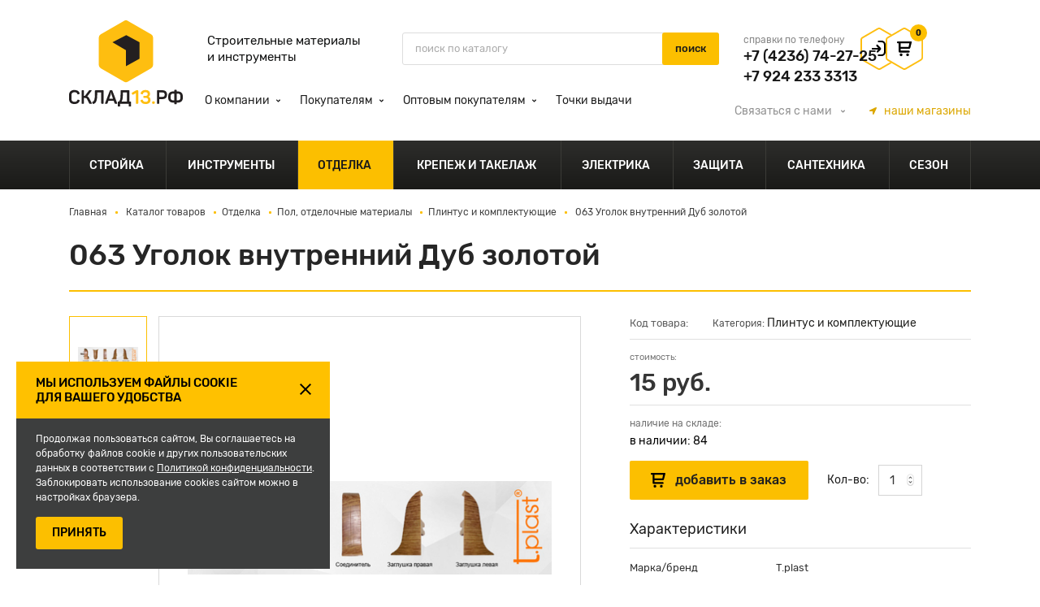

--- FILE ---
content_type: text/html; charset=utf-8
request_url: https://sklad13.ru/catalog/otdelka/pol-otdelochnye-materialy/plintus-i-komplektuyuwie/ugolok-vnutrennij-dub-zolotoj-63/
body_size: 18935
content:
<!DOCTYPE html>
<html>
<head lang="ru">
    <meta charset="utf-8">
<meta name="viewport" content="width=device-width, initial-scale=1, user-scalable=0, shrink-to-fit=no">

<title>063 Уголок внутренний Дуб золотой</title>
<meta name="description" content="Купить 063 Уголок внутренний Дуб золотой по цене 24.3 руб. с доставкой по Приморскому краю в г. Находка. Широкий ассортимент и удобный самовывоз. Скидки постоянным клиентам и акции." />
<meta name="keywords" content="" />
<link rel="shortcut icon" type="image/x-icon" href="/favicon.ico" />
<link rel="canonical" href="https://sklad13.ru/catalog/otdelka/pol-otdelochnye-materialy/plintus-i-komplektuyuwie/ugolok-vnutrennij-dub-zolotoj-63/" />

<!-- CSS -->
<link rel="stylesheet" type="text/css" href="/templates/sklad13/css/bootstrap-grid.min.css">
<link rel="stylesheet" type="text/css" href="/templates/sklad13/css/fonts.css" />
<link rel="stylesheet" type="text/css" href="/templates/sklad13/js/fancybox/jquery.fancybox.css" />
<link rel="stylesheet" type="text/css" href="/templates/sklad13/js/slick/slick.css" />
<link rel="stylesheet" type="text/css" href="/templates/sklad13/js/noUiSlider/nouislider.min.css" />
<link rel="stylesheet" type="text/css" href="/templates/sklad13/js/jquery-ui/jquery-ui.css" />
<link rel="stylesheet" type="text/css" href="/templates/sklad13/css/styles.css" />
<link rel="stylesheet" type="text/css" href="/templates/sklad13/css/media.css" />

<!-- JS -->
<script type="text/javascript" src="/templates/sklad13/js/jquery-1.11.0.min.js"></script>
<script type="text/javascript" src="/templates/sklad13/js/jquery-migrate-1.2.1.min.js"></script>
<script type="text/javascript" src="/templates/sklad13/js/jquery-ui/jquery-ui.min.js"></script>
<script defer src="/templates/sklad13/fonts/FontAwesome/fontawesome-all.min.js"></script>
<script type="text/javascript" src="/templates/sklad13/js/fancybox/jquery.fancybox.min.js"></script>
<script type="text/javascript" src="/templates/sklad13/js/jquery.modal.min.js"></script>
<script type="text/javascript" src="/templates/sklad13/js/jquery.formstyler.min.js"></script>
<script type="text/javascript" src="/templates/sklad13/js/jquery.mask.min.js"></script>
<script type="text/javascript" src="/templates/sklad13/js/slick/slick.min.js"></script>
<script type="text/javascript" src="/templates/sklad13/js/jquery.matchHeight-min.js"></script>
<script type="text/javascript" src="/templates/sklad13/js/noUiSlider/wNumb.js"></script>
<script type="text/javascript" src="/templates/sklad13/js/noUiSlider/nouislider.min.js"></script>
<script type="text/javascript" src="/templates/sklad13/js/isotope.pkgd.min.js"></script>
<script type="text/javascript" src="/templates/sklad13/js/jquery.liTextLength.js"></script>
<script type="text/javascript" src="/templates/sklad13/js/scripts.js"></script>
<script type="text/javascript" src="/templates/sklad13/js/forms.js"></script>
<script type="text/javascript" src="/templates/sklad13/js/basket/__common.js"></script>
<script type="text/javascript" src="/templates/sklad13/js/ajaxSearch.js"></script>
<script src="//code.jivosite.com/widget.js" jv-id="a40Piguxaw" async></script>
<script src="https://mssg.me/widget/sklad13" async></script>
</head>
</head>
<body>
    <a href="#" class="up"></a>

    <div class="body">
        


<div class="reg_message_send_message_background">
  <div class="reg_message_send_message">
      <div class="reg_message_send_message_form_close" id="sendMesClose">
        <svg xmlns="http://www.w3.org/2000/svg" width="28" height="28" viewBox="0 0 28 28" fill="none">
          <path d="M26 2L2 26M2 2L26 26" stroke="black" stroke-width="4" stroke-linecap="round" stroke-linejoin="round"/>
        </svg>
      </div>
    <p>Перед оформлением заказа нужно авторизоваться</p>
    <div class="reg_message_link">
      <a href="/users/login_do" >Авторизация</a>
      <a href="/users/registrate" >Регистрация</a>
    </div>
  </div>
</div>


<div class="header">
    <div class="header__top">
        <div class="container">
            <div class="row">
                <div class="col">
                    <div class="header__row">
                        <a href="/" class="header__logo"><img src="/templates/sklad13/images/logo.svg" /></a>
                        <div class="header__title">Строительные материалы и инструменты</div>
                        <div class="header__search">
	<form id="searchForm" class="searchForm" method="get" action="/search/search_do/">
		<input type="text" name="search_string" class="searchInput" placeholder="поиск по каталогу" autocomplete="off" x-webkit-speech="" speech="" />
		<input type="submit" value="поиск" />
		<input type="radio" class="noShow" name="search-or-mode" id="search-or-mode" value="0" checked="checked"  />
	</form>

	<div class="search_content" style="display: none;"></div>
</div>
                        <div class="header__phone">
                            <span>справки по телефону</span>
                            <a href="tel:74236742725">+7 (4236) 74-27-25</a>
                            <div class="header__phone_df">
                                <a href="tel:+79242333313">+7 924 233 3313</a>
                                <!--<a href="https://wa.me/79242333313" class="whatsap">
                                    <i>
                                        <svg xmlns="http://www.w3.org/2000/svg" width="4.94mm" height="4.94mm" viewBox="0 0 14 14"><path d="M310,469.31a7,7,0,0,1-7,6.94h0a6.83,6.83,0,0,1-3.32-.85l-3.68,1,1-3.59a7,7,0,1,1,13-3.47Zm-1.17,0a5.83,5.83,0,0,0-1.75-4.08,5.77,5.77,0,0,0-9.85,4.08,5.83,5.83,0,0,0,.88,3.07l.14.21-.58,2.13,2.18-.57.21.13a5.82,5.82,0,0,0,8.77-5ZM306.46,471a1.51,1.51,0,0,1-.1.82,1.75,1.75,0,0,1-1.17.83,3.38,3.38,0,0,1-2.08-.44,7.69,7.69,0,0,1-3-2.62,3.32,3.32,0,0,1-.71-1.79,2,2,0,0,1,.61-1.45.63.63,0,0,1,.46-.21h.33c.11,0,.25,0,.39.3s.49,1.2.54,1.29a.31.31,0,0,1,0,.3c-.33.66-.69.64-.51.95a4.72,4.72,0,0,0,2.36,2.06.27.27,0,0,0,.38,0c.1-.12.43-.51.55-.69s.23-.14.39-.08,1,.47,1.18.56S306.42,470.89,306.46,471Z" transform="translate(-295.97 -462.37)" style="fill:#4a4a4a"/></svg>
                                    </i>
                                    <span>WhatsApp</span>
                                </a>--!>
                            </div>
                            
                        </div>

                        <p id="userIdP" style="display:none">618</p>
                        
                        <div class="header__icons-container">
                          <div id="header__icons-container">
                            <a href="/users/login_do" class="header__signin" id="signInButton">
                              <div class="header__cart-title">Вход/регистрация</div>
                            </a>
                          </div>

                        <a href="/emarket/cart/" id="headerCart" class="header__cart" data-price="%total-price%">
	<div id="headerCartAmount" class="header__cart-pcs">0</div>
	<div class="header__cart-title">Ваша корзина</div>
</a>
                      </div>

                    </div>
                    <div class="header__row">
                        <div class="header__topMenu-open"></div>
                        <div class="header__left">
                            <div class="header__block">
                                <div class="header__topMenu-close"></div>
                                <a href="/" class="header__logo"><img src="/templates/sklad13/images/logo_menu.svg" /></a>
                            </div>
                            <div class="header__topMenu">
	<ul>
		<li>
	<a href="/about/">О компании</a>
	<ul>
	<li>
	<a href="/about/company/">О наc</a>
</li>
<li>
	<a href="/about/privacy_policy/">Политика конфиденциальности</a>
</li>
<li>
	<a href="/about/rekviziti/">Наши реквизиты</a>
</li>

</ul>
</li>
<li>
	<a href="/buyers/">Покупателям</a>
	<ul>
	<li>
	<a href="/buyers/payment/">Оплата</a>
</li>
<li>
	<a href="/buyers/obmen-i-vozvrat/">Обмен и возврат</a>
</li>
<li>
	<a href="/buyers/dostavka-i-samovyvoz/">Доставка и самовывоз</a>
</li>
<li>
	<a href="/buyers/bonus_cards/">Бонусные карты</a>
</li>
<li>
	<a href="/buyers/usloviya-dlya-novoselov/">Условия для новоселов</a>
</li>

</ul>
</li>
<li>
	<a href="/wholesale/">Оптовым покупателям</a>
	<ul>
	<li>
	<a href="/wholesale/construction_organizations/">Строительным организациям</a>
</li>

</ul>
</li>
<li>
	<a href="/contacts/">Точки выдачи</a>
	
</li>

	</ul>
</div>


                            <div class="header__mobile">
                                <div class="header__feedback">
                                    <div class="header__feedback-open">Связаться<span> с нами</span> <i class="fas fa-angle-down"></i></div>
                                    <div class="header__feedback-list">
                                        <ul>
                                            <li class="feedback">Обратная связь</li>
                                            <li class="callback">Запросить обратный звонок</li>
                                            <li class="review">Оставить отзыв</li>
                                        </ul>
                                    </div>

                                </div>
                                <a href="/contacts/" class="header__store"><i class="fas fa-location-arrow"></i> <span>точки </span>выдачи</a>
                                <div class="header__phone">
                                    <span>справки по телефону</span>
                                    <a href="tel:74236742725" onclick="ym(54296307, 'reachGoal', ' phonecall');return true;">
                                        +7 (4236) 74-27-25
                                    </a>
                                    <div class="header__phone_df">
                                        <a href="tel:+79242333313">+7 924 233 3313</a>
                                        <a href="https://wa.me/79242333313" class="whatsap">
                                            <i>
                                                <svg xmlns="http://www.w3.org/2000/svg" width="4.94mm" height="4.94mm" viewBox="0 0 14 14"><path d="M310,469.31a7,7,0,0,1-7,6.94h0a6.83,6.83,0,0,1-3.32-.85l-3.68,1,1-3.59a7,7,0,1,1,13-3.47Zm-1.17,0a5.83,5.83,0,0,0-1.75-4.08,5.77,5.77,0,0,0-9.85,4.08,5.83,5.83,0,0,0,.88,3.07l.14.21-.58,2.13,2.18-.57.21.13a5.82,5.82,0,0,0,8.77-5ZM306.46,471a1.51,1.51,0,0,1-.1.82,1.75,1.75,0,0,1-1.17.83,3.38,3.38,0,0,1-2.08-.44,7.69,7.69,0,0,1-3-2.62,3.32,3.32,0,0,1-.71-1.79,2,2,0,0,1,.61-1.45.63.63,0,0,1,.46-.21h.33c.11,0,.25,0,.39.3s.49,1.2.54,1.29a.31.31,0,0,1,0,.3c-.33.66-.69.64-.51.95a4.72,4.72,0,0,0,2.36,2.06.27.27,0,0,0,.38,0c.1-.12.43-.51.55-.69s.23-.14.39-.08,1,.47,1.18.56S306.42,470.89,306.46,471Z" transform="translate(-295.97 -462.37)" style="fill:#4a4a4a"/></svg>
                                            </i>
                                            <span>WhatsApp</span>
                                        </a>
                                    </div>
                                </div>
                            </div>
                        </div>
                        <div class="header__right">
                            <div class="header__feedback">
                                <div class="header__feedback-open">Связаться<span> с нами</span> <i class="fas fa-angle-down"></i></div>
                                <div class="header__feedback-list">
                                    <ul>
                                        <li class="feedback">Обратная связь</li>
                                        <li class="callback">Запросить обратный звонок</li>
                                        <li class="review">Оставить отзыв</li>
                                    </ul>
                                </div>
                            </div>
                            <a href="/contacts/" class="header__store"><i class="fas fa-location-arrow"></i> <span>наши </span>магазины</a>
                        </div>
                    </div>
                </div>
            </div>
        </div>
    </div>

    <div class="header__bottom">
        <div class="header__catalogMenu-open"><div><span></span><span></span><span></span><span></span></div> Каталог товаров</div>
<div class="header__catalogMenu">
	<div class="level1">
		<ul>
			<li>
	<a href="/catalog/strojka/">
		<img src="/images/cat/menu/stroi.svg" alt="" title="" />
		Стройка
	</a>
	<div class="level2">
	<ul>
		<li>
	<a href="/catalog/strojka/stroitel-stvo-sten-i-peregorodok/">Строительство стен и перегородок</a>
	<div class="level3">
	<ul>
		<li>
	<a href="/catalog/strojka/stroitel-stvo-sten-i-peregorodok/metalloprofil/">Металлопрофиль</a>
</li>
<li>
	<a href="/catalog/strojka/stroitel-stvo-sten-i-peregorodok/gvl/">ГВЛ</a>
</li>
<li>
	<a href="/catalog/strojka/stroitel-stvo-sten-i-peregorodok/gkl/">ГКЛ</a>
</li>
<li>
	<a href="/catalog/strojka/stroitel-stvo-sten-i-peregorodok/kirpich-bloki-peregorodochnye/">Кирпич, блоки перегородочные</a>
</li>

	</ul>
</div>
</li>
<li>
	<a href="/catalog/strojka/fasadnye-materialy-krovlya-i-vodostok/">Фасадные материалы, кровля и водосток</a>
	<div class="level3">
	<ul>
		<li>
	<a href="/catalog/strojka/fasadnye-materialy-krovlya-i-vodostok/fasad/">Фасад</a>
</li>
<li>
	<a href="/catalog/strojka/fasadnye-materialy-krovlya-i-vodostok/profnastil/">Профнастил</a>
</li>
<li>
	<a href="/catalog/strojka/fasadnye-materialy-krovlya-i-vodostok/livnestochnye-sistemy-i-drenazh/">Ливнесточные системы и дренаж</a>
</li>
<li>
	<a href="/catalog/strojka/fasadnye-materialy-krovlya-i-vodostok/metallocherepica/">Металлочерепица</a>
</li>
<li>
	<a href="/catalog/strojka/fasadnye-materialy-krovlya-i-vodostok/vodostochnye-sistemy/">Водосточные системы</a>
</li>
<li>
	<a href="/catalog/strojka/fasadnye-materialy-krovlya-i-vodostok/krovel-nye-materialy/">Кровельные материалы</a>
</li>

	</ul>
</div>
</li>
<li>
	<a href="/catalog/strojka/polikarbonaty-steklo-listovoe/">Поликарбонаты, стекло листовое</a>
	<div class="level3">
	<ul>
		<li>
	<a href="/catalog/strojka/polikarbonaty-steklo-listovoe/polikarbonaty/">Поликарбонаты</a>
</li>
<li>
	<a href="/catalog/strojka/polikarbonaty-steklo-listovoe/steklo-listovoe/">Стекло листовое</a>
</li>

	</ul>
</div>
</li>
<li>
	<a href="/catalog/strojka/drevesnye-materialy/">Древесные материалы</a>
	<div class="level3">
	<ul>
		<li>
	<a href="/catalog/strojka/drevesnye-materialy/fanera/">Фанера</a>
</li>
<li>
	<a href="/catalog/strojka/drevesnye-materialy/brus/">Брус</a>
</li>

	</ul>
</div>
</li>
<li>
	<a href="/catalog/strojka/stroitel-nye-smesi-shpatlevki-shtukaturki/">Строительные смеси, шпатлевки, штукатурки</a>
	<div class="level3">
	<ul>
		<li>
	<a href="/catalog/strojka/stroitel-nye-smesi-shpatlevki-shtukaturki/shpaklevka/">Шпаклевка</a>
</li>
<li>
	<a href="/catalog/strojka/stroitel-nye-smesi-shpatlevki-shtukaturki/shtukaturka/">Штукатурка</a>
</li>
<li>
	<a href="/catalog/strojka/stroitel-nye-smesi-shpatlevki-shtukaturki/kleyuwie-smesi/">Клеящие смеси</a>
</li>
<li>
	<a href="/catalog/strojka/stroitel-nye-smesi-shpatlevki-shtukaturki/smesi-dlya-ustrojstva-pola/">Смеси для устройства пола</a>
</li>
<li>
	<a href="/catalog/strojka/stroitel-nye-smesi-shpatlevki-shtukaturki/pesok/">Песок</a>
</li>
<li>
	<a href="/catalog/strojka/stroitel-nye-smesi-shpatlevki-shtukaturki/smesi-dlya-ustrojstva-pola/smesi-zharostojkie-dlya-kladki-pechej-kaminov/">Смеси жаростойкие для кладки печей, каминов</a>
</li>
<li>
	<a href="/catalog/strojka/stroitel-nye-smesi-shpatlevki-shtukaturki/zatirka-dlya-shvov/">Затирка для швов</a>
</li>
<li>
	<a href="/catalog/strojka/stroitel-nye-smesi-shpatlevki-shtukaturki/izvest/">Известь</a>
</li>
<li>
	<a href="/catalog/strojka/stroitel-nye-smesi-shpatlevki-shtukaturki/gips/">Гипс</a>
</li>

	</ul>
</div>
</li>
<li>
	<a href="/catalog/strojka/izolyacionnye-materialy/">Изоляционные материалы</a>
	<div class="level3">
	<ul>
		<li>
	<a href="/catalog/strojka/izolyacionnye-materialy/teploizolyaciya/">Теплоизоляция</a>
</li>
<li>
	<a href="/catalog/strojka/izolyacionnye-materialy/zvukoizolyaciya/">Звукоизоляция</a>
</li>
<li>
	<a href="/catalog/strojka/izolyacionnye-materialy/gidroizolyaciya/">Гидроизоляция</a>
</li>
<li>
	<a href="/catalog/strojka/izolyacionnye-materialy/paroizolyaciya/">Пароизоляция</a>
</li>

	</ul>
</div>
</li>
<li>
	<a href="/catalog/strojka/setki-reshetki-i-armatura/">Сетки, решетки и арматура</a>
	<div class="level3">
	<ul>
		<li>
	<a href="/catalog/strojka/setki-reshetki-i-armatura/setka-zabornaya/">Сетка заборная</a>
</li>
<li>
	<a href="/catalog/strojka/setki-reshetki-i-armatura/reshetki-kladochnye/">Решетки кладочные</a>
</li>
<li>
	<a href="/catalog/strojka/setki-reshetki-i-armatura/setki-shtukaturnye/">Сетки штукатурные</a>
</li>
<li>
	<a href="/catalog/strojka/setki-reshetki-i-armatura/armatura/">Арматура</a>
</li>
<li>
	<a href="/catalog/strojka/setki-reshetki-i-armatura/setki-pletenye/">Сетки плетеные</a>
</li>

	</ul>
</div>
</li>
<li>
	<a href="/catalog/strojka/lakokrasochnye-materialy-grunty-ognebiozawita/">Лакокрасочные материалы, грунты, огнебиозащита</a>
	<div class="level3">
	<ul>
		<li>
	<a href="/catalog/strojka/lakokrasochnye-materialy-grunty-ognebiozawita/rastvoriteli-obezzhirivateli/">Растворители, обезжириватели</a>
</li>
<li>
	<a href="/catalog/strojka/lakokrasochnye-materialy-grunty-ognebiozawita/koler/">Колер</a>
</li>
<li>
	<a href="/catalog/strojka/lakokrasochnye-materialy-grunty-ognebiozawita/emal-i-grunt-emal/">Эмаль и грунт-эмаль</a>
</li>
<li>
	<a href="/catalog/strojka/lakokrasochnye-materialy-grunty-ognebiozawita/vodoemul-sionnye-kraski/">Водоэмульсионные краски</a>
</li>
<li>
	<a href="/catalog/strojka/lakokrasochnye-materialy-grunty-ognebiozawita/aerozoli/">Аэрозоли</a>
</li>
<li>
	<a href="/catalog/strojka/lakokrasochnye-materialy-grunty-ognebiozawita/grunt-betonkontakt/">Грунт Бетонконтакт</a>
</li>
<li>
	<a href="/catalog/strojka/lakokrasochnye-materialy-grunty-ognebiozawita/grunt-dlya-vnutrennih-rabot/">Грунт для внутренних работ</a>
</li>
<li>
	<a href="/catalog/strojka/lakokrasochnye-materialy-grunty-ognebiozawita/materialy-dlya-dekorativnogo-pokrytiya-dereva/">Материалы для декоративного покрытия дерева</a>
</li>
<li>
	<a href="/catalog/strojka/lakokrasochnye-materialy-grunty-ognebiozawita/ognebiozawita/">Огнебиозащита</a>
</li>
<li>
	<a href="/catalog/strojka/lakokrasochnye-materialy-grunty-ognebiozawita/antiseptiki/">Антисептики</a>
</li>
<li>
	<a href="/catalog/strojka/lakokrasochnye-materialy-grunty-ognebiozawita/dobavka-v-beton/">Добавка в бетон</a>
</li>
<li>
	<a href="/catalog/strojka/lakokrasochnye-materialy-grunty-ognebiozawita/olify/">Олифы</a>
</li>
<li>
	<a href="/catalog/strojka/lakokrasochnye-materialy-grunty-ognebiozawita/stekloomyvayuwie-zhidkosti/">Стеклоомывающие жидкости</a>
</li>
<li>
	<a href="/catalog/strojka/lakokrasochnye-materialy-grunty-ognebiozawita/ochistka-i-zawita-mineral-nyh-poverhnostej/">Очистка и защита минеральных поверхностей</a>
</li>
<li>
	<a href="/catalog/strojka/lakokrasochnye-materialy-grunty-ognebiozawita/antigololednye-reagenty/">Антигололедные реагенты</a>
</li>

	</ul>
</div>
</li>
<li>
	<a href="/catalog/strojka/germetiki-klei-zhidkie-gvozdi-peny/">Герметики, клеи, жидкие гвозди, пены</a>
	<div class="level3">
	<ul>
		<li>
	<a href="/catalog/strojka/germetiki-klei-zhidkie-gvozdi-peny/klej-dlya-napolnyh-pokrytij/">Клей для наполных покрытий</a>
</li>
<li>
	<a href="/catalog/strojka/germetiki-klei-zhidkie-gvozdi-peny/klej-zhidkie-gvozdi/">Клей жидкие гвозди</a>
</li>
<li>
	<a href="/catalog/strojka/germetiki-klei-zhidkie-gvozdi-peny/klej-pva/">Клей ПВА</a>
</li>
<li>
	<a href="/catalog/strojka/germetiki-klei-zhidkie-gvozdi-peny/klej-epoksidnyj/">Клей эпоксидный</a>
</li>
<li>
	<a href="/catalog/strojka/germetiki-klei-zhidkie-gvozdi-peny/klej-obojnyj/">Клей обойный</a>
</li>
<li>
	<a href="/catalog/strojka/germetiki-klei-zhidkie-gvozdi-peny/germetiki/">Герметики</a>
</li>
<li>
	<a href="/catalog/strojka/germetiki-klei-zhidkie-gvozdi-peny/peny/">Пены</a>
</li>
<li>
	<a href="/catalog/strojka/germetiki-klei-zhidkie-gvozdi-peny/klei-prochee/">Клеи прочее</a>
</li>
<li>
	<a href="/catalog/strojka/germetiki-klei-zhidkie-gvozdi-peny/klej-dlya-potolochnoj-plitki/">Клей для потолочной плитки</a>
</li>

	</ul>
</div>
</li>
<li>
	<a href="/catalog/strojka/lenty-plenki-skotchi-upakovochnye-i-ukryvnye-materialy/">Ленты, пленки, скотчи, упаковочные и укрывные материалы</a>
	<div class="level3">
	<ul>
		<li>
	<a href="/catalog/strojka/lenty-plenki-skotchi-upakovochnye-i-ukryvnye-materialy/lenty-zawitnye/">Ленты защитные</a>
</li>
<li>
	<a href="/catalog/strojka/lenty-plenki-skotchi-upakovochnye-i-ukryvnye-materialy/lenty-kleyuwie/">Ленты клеящие</a>
</li>
<li>
	<a href="/catalog/strojka/lenty-plenki-skotchi-upakovochnye-i-ukryvnye-materialy/lenty-shtukaturnye/">Ленты штукатурные</a>
</li>
<li>
	<a href="/catalog/strojka/lenty-plenki-skotchi-upakovochnye-i-ukryvnye-materialy/meshki/">Мешки</a>
</li>
<li>
	<a href="/catalog/strojka/lenty-plenki-skotchi-upakovochnye-i-ukryvnye-materialy/plenka-upakovochnaya/">Пленка упаковочная</a>
</li>
<li>
	<a href="/catalog/strojka/lenty-plenki-skotchi-upakovochnye-i-ukryvnye-materialy/plenki-zawitnye/">Пленки защитные</a>
</li>
<li>
	<a href="/catalog/strojka/lenty-plenki-skotchi-upakovochnye-i-ukryvnye-materialy/tenty/">Тенты</a>
</li>
<li>
	<a href="/catalog/strojka/lenty-plenki-skotchi-upakovochnye-i-ukryvnye-materialy/plenka-polietilenovaya/">Пленка полиэтиленовая</a>
</li>

	</ul>
</div>
</li>
<li>
	<a href="/catalog/strojka/metalloprokat/">Металлопрокат</a>
	<div class="level3">
	<ul>
		<li>
	<a href="/catalog/strojka/metalloprokat/zhest-listovaya/">Жесть листовая</a>
</li>

	</ul>
</div>
</li>

	</ul>
</div>
</li>
<li>
	<a href="/catalog/instrumenty/">
		<img src="/images/cat/menu/instrument.svg" alt="" title="" />
		Инструменты
	</a>
	<div class="level2">
	<ul>
		<li>
	<a href="/catalog/instrumenty/lestnicy-stremyanki/">Лестницы, стремянки</a>
	<div class="level3">
	<ul>
		<li>
	<a href="/catalog/instrumenty/lestnicy-stremyanki/cherdachnye-lestnicy/">Чердачные лестницы</a>
</li>
<li>
	<a href="/catalog/instrumenty/lestnicy-stremyanki/lestnicy-razdvizhnye-trehsekcionnye/">Лестницы раздвижные трехсекционные</a>
</li>
<li>
	<a href="/catalog/instrumenty/lestnicy-stremyanki/stremyanki-raskladnye-odnostoronnie/">Стремянки раскладные односторонние </a>
</li>

	</ul>
</div>
</li>
<li>
	<a href="/catalog/instrumenty/elektroinstrument/">Электроинструмент</a>
	<div class="level3">
	<ul>
		<li>
	<a href="/catalog/instrumenty/elektroinstrument/dreli/">Дрели</a>
</li>
<li>
	<a href="/catalog/instrumenty/elektroinstrument/shurupoverty/">Шуруповерты</a>
</li>
<li>
	<a href="/catalog/instrumenty/elektroinstrument/perforatory/">Перфораторы</a>
</li>
<li>
	<a href="/catalog/instrumenty/elektroinstrument/shlifoval-nye-mashiny/">Шлифовальные машины</a>
</li>
<li>
	<a href="/catalog/instrumenty/elektroinstrument/pily-cirkulyarnye/">Пилы циркулярные </a>
</li>
<li>
	<a href="/catalog/instrumenty/elektroinstrument/pily-sabel-nye/">Пилы сабельные</a>
</li>
<li>
	<a href="/catalog/instrumenty/elektroinstrument/stanki/">Станки</a>
</li>
<li>
	<a href="/catalog/instrumenty/elektroinstrument/mnogofunkcional-nyj-instrument/">Многофункциональный инструмент</a>
</li>
<li>
	<a href="/catalog/instrumenty/elektroinstrument/rubanki/">Рубанки</a>
</li>
<li>
	<a href="/catalog/instrumenty/elektroinstrument/payal-niki-i-aksessuary/">Паяльники и аксессуары</a>
</li>
<li>
	<a href="/catalog/instrumenty/elektroinstrument/kraskopul-t/">Краскопульт</a>
</li>
<li>
	<a href="/catalog/instrumenty/elektroinstrument/lobziki/">Лобзики</a>
</li>
<li>
	<a href="/catalog/instrumenty/elektroinstrument/elektrofeny/">Электрофены</a>
</li>

	</ul>
</div>
</li>
<li>
	<a href="/catalog/instrumenty/silovoe-oborudovanie/">Силовое оборудование</a>
	<div class="level3">
	<ul>
		<li>
	<a href="/catalog/instrumenty/silovoe-oborudovanie/svarochnoe-oborudovanie/">Сварочное оборудование</a>
</li>

	</ul>
</div>
</li>
<li>
	<a href="/catalog/instrumenty/ruchnoj-instrument/">Ручной инструмент</a>
	<div class="level3">
	<ul>
		<li>
	<a href="/catalog/instrumenty/ruchnoj-instrument/rezka-obrabotka-dereva/">Резка, обработка дерева</a>
</li>
<li>
	<a href="/catalog/instrumenty/ruchnoj-instrument/izmeritel-no-razmetochnyj-instrument/">Измерительно-разметочный инструмент</a>
</li>
<li>
	<a href="/catalog/instrumenty/ruchnoj-instrument/zazhimnoj-instrument-tiski-strubciny-pincety-steklodomkraty/">Зажимной инструмент</a>
</li>
<li>
	<a href="/catalog/instrumenty/ruchnoj-instrument/sadovoj-instrument/">Садовый инструмент</a>
</li>
<li>
	<a href="/catalog/instrumenty/ruchnoj-instrument/rezka-obrabotka-metalla/">Резка, обработка металла</a>
</li>
<li>
	<a href="/catalog/instrumenty/ruchnoj-instrument/zaklepochniki-i-steplery-stroitel-nye-skoby-zaklepki/">Заклепочники и степлеры строительные, скобы, заклепки</a>
</li>
<li>
	<a href="/catalog/instrumenty/ruchnoj-instrument/nozhi-stroitel-nye-lezviya-smennye/">Ножи строительные, лезвия сменные</a>
</li>
<li>
	<a href="/catalog/instrumenty/ruchnoj-instrument/molotki-kuvaldy-kiyanki/">Молотки, кувалды, киянки</a>
</li>
<li>
	<a href="/catalog/instrumenty/ruchnoj-instrument/slesarnyj-instrument/">Слесарный инструмент</a>
</li>
<li>
	<a href="/catalog/instrumenty/ruchnoj-instrument/nabory-instrumentov/">Наборы инструментов</a>
</li>
<li>
	<a href="/catalog/instrumenty/ruchnoj-instrument/gubcevyj-instrument-dlinno-i-ploskogubcy-bokorezy-klewi/">Губцевый инструмент</a>
</li>
<li>
	<a href="/catalog/instrumenty/ruchnoj-instrument/otvertki/">Отвертки</a>
</li>
<li>
	<a href="/catalog/instrumenty/ruchnoj-instrument/klyuchi/">Ключи</a>
</li>
<li>
	<a href="/catalog/instrumenty/ruchnoj-instrument/lomy-gvozdodery/">Ломы, гвоздодеры</a>
</li>
<li>
	<a href="/catalog/instrumenty/ruchnoj-instrument/abrazivnyj-instrument-wetki/">Абразивный инструмент, щетки</a>
</li>
<li>
	<a href="/catalog/instrumenty/ruchnoj-instrument/pistolety-dlya-peny-germetika-termokleyuwie/">Пистолеты для пены/герметика/термоклеющие</a>
</li>

	</ul>
</div>
</li>
<li>
	<a href="/catalog/instrumenty/stroitel-no-otdelochnyj-instrument/">Строительно-отделочный инструмент</a>
	<div class="level3">
	<ul>
		<li>
	<a href="/catalog/instrumenty/stroitel-no-otdelochnyj-instrument/valiki-udliniteli/">Валики, удлинители</a>
</li>
<li>
	<a href="/catalog/instrumenty/stroitel-no-otdelochnyj-instrument/gladilki-terki/">Гладилки, терки</a>
</li>
<li>
	<a href="/catalog/instrumenty/stroitel-no-otdelochnyj-instrument/vannochki-malyarnye-kyuvety/">Ванночки малярные, кюветы</a>
</li>
<li>
	<a href="/catalog/instrumenty/stroitel-no-otdelochnyj-instrument/vedra-tazy-stroitel-nye/">Ведра, тазы строительные</a>
</li>
<li>
	<a href="/catalog/instrumenty/stroitel-no-otdelochnyj-instrument/kisti/">Кисти</a>
</li>
<li>
	<a href="/catalog/instrumenty/stroitel-no-otdelochnyj-instrument/masterki-kel-my/">Мастерки, кельмы</a>
</li>
<li>
	<a href="/catalog/instrumenty/stroitel-no-otdelochnyj-instrument/miksery-stroitel-nye-nasadki/">Миксеры строительные (насадки)</a>
</li>
<li>
	<a href="/catalog/instrumenty/stroitel-no-otdelochnyj-instrument/pravilo/">Правило</a>
</li>
<li>
	<a href="/catalog/instrumenty/stroitel-no-otdelochnyj-instrument/shpateli/">Шпатели</a>
</li>

	</ul>
</div>
</li>
<li>
	<a href="/catalog/instrumenty/osnastka-dlya-elektroinstrumenta/">Оснастка для электроинструмента</a>
	<div class="level3">
	<ul>
		<li>
	<a href="/catalog/instrumenty/osnastka-dlya-elektroinstrumenta/osnastka-dlya-ushm/">Оснастка для УШМ</a>
</li>
<li>
	<a href="/catalog/instrumenty/osnastka-dlya-elektroinstrumenta/aksessuary-dlya-shlifovaniya-polirovki/">Аксессуары для шлифования, полировки</a>
</li>
<li>
	<a href="/catalog/instrumenty/osnastka-dlya-elektroinstrumenta/disk-dlya-cirkulyarnyh-pil/">Диск для циркулярных пил</a>
</li>
<li>
	<a href="/catalog/instrumenty/osnastka-dlya-elektroinstrumenta/wetki-kracovki/">Щетки-крацовки</a>
</li>
<li>
	<a href="/catalog/instrumenty/osnastka-dlya-elektroinstrumenta/sverla/">Сверла</a>
</li>
<li>
	<a href="/catalog/instrumenty/osnastka-dlya-elektroinstrumenta/bity/">Биты</a>
</li>
<li>
	<a href="/catalog/instrumenty/osnastka-dlya-elektroinstrumenta/osnastka-prochee/">Оснастка прочее</a>
</li>
<li>
	<a href="/catalog/instrumenty/osnastka-dlya-elektroinstrumenta/koronki-pily-kol-cevye/">Коронки, пилы кольцевые</a>
</li>

	</ul>
</div>
</li>
<li>
	<a href="/catalog/instrumenty/sistema-hraneniya-instrumenta-i-inventarya/">Система хранения инструмента и инвентаря</a>
	<div class="level3">
	<ul>
		<li>
	<a href="/catalog/instrumenty/sistema-hraneniya-instrumenta-i-inventarya/yawiki-dlya-instrumenta-i-krepezha/">Ящики для инструмента и крепежа</a>
</li>
<li>
	<a href="/catalog/instrumenty/sistema-hraneniya-instrumenta-i-inventarya/sumki-i-chehly-dlya-instrumenta/">Сумки и чехлы для инструмента</a>
</li>

	</ul>
</div>
</li>
<li>
	<a href="/catalog/elektrika/klimaticheskaya-tehnika-ventilyaciya/klimaticheskaya-tehnika-i-ventilyaciya/">Климатическая техника и вентиляция</a>
	<div class="level3">
	<ul>
		<li>
	<a href="/catalog/elektrika/klimaticheskaya-tehnika-ventilyaciya/ventilyacionnye-reshetki/">Вентиляционные решетки</a>
</li>

	</ul>
</div>
</li>

	</ul>
</div>
</li>
<li class="active">
	<a href="/catalog/otdelka/">
		<img src="/images/cat/menu/otdelka.svg" alt="" title="" />
		Отделка
	</a>
	<div class="level2">
	<ul>
		<li>
	<a href="/catalog/otdelka/sredstva-po-uhodu-za-poverhnostyami/">Средства по уходу за поверхностями</a>
	
</li>
<li>
	<a href="/catalog/otdelka/steny-otdelochnye-materialy/">Стены, отделочные материалы</a>
	<div class="level3">
	<ul>
		<li>
	<a href="/catalog/otdelka/steny-otdelochnye-materialy/kafel-i-aksessuary/">Кафель и аксессуары</a>
</li>
<li>
	<a href="/catalog/otdelka/steny-otdelochnye-materialy/paneli-plastikovye-i-aksessuary/">Панели пластиковые и аксессуары</a>
</li>
<li>
	<a href="/catalog/otdelka/steny-otdelochnye-materialy/paneli-mdf-i-aksessuary/">Панели МДФ и аксессуары</a>
</li>
<li>
	<a href="/catalog/otdelka/steny-otdelochnye-materialy/ugolki-plastikovye/">Уголки пластиковые</a>
</li>
<li>
	<a href="/catalog/otdelka/steny-otdelochnye-materialy/fartuki/">Фартуки</a>
</li>
<li>
	<a href="/catalog/otdelka/steny-otdelochnye-materialy/moldingi-plastikovye/">Молдинги пластиковые</a>
</li>
<li>
	<a href="/catalog/otdelka/steny-otdelochnye-materialy/stoleshnicy-i-aksessuary/">Столешницы и аксессуары</a>
</li>
<li>
	<a href="/catalog/otdelka/steny-otdelochnye-materialy/paneli-hdf-i-aksessuary/">Панели ХДФ и аксессуары</a>
</li>
<li>
	<a href="/catalog/otdelka/steny-otdelochnye-materialy/paneli-dvp/">Панели ДВП</a>
</li>
<li>
	<a href="/catalog/otdelka/steny-otdelochnye-materialy/plitka-terrakot/">Плитка Терракот</a>
</li>
<li>
	<a href="/catalog/otdelka/steny-otdelochnye-materialy/oboi/">Обои</a>
</li>

	</ul>
</div>
</li>
<li class="active">
	<a href="/catalog/otdelka/pol-otdelochnye-materialy/">Пол, отделочные материалы</a>
	<div class="level3">
	<ul>
		<li>
	<a href="/catalog/otdelka/pol-otdelochnye-materialy/laminat/">Ламинат</a>
</li>
<li>
	<a href="/catalog/otdelka/pol-otdelochnye-materialy/plitka-pvh/">Плитка ПВХ</a>
</li>
<li>
	<a href="/catalog/otdelka/pol-otdelochnye-materialy/podlozhka/">Подложка</a>
</li>
<li>
	<a href="/catalog/otdelka/pol-otdelochnye-materialy/porogi/">Пороги</a>
</li>
<li class="active">
	<a href="/catalog/otdelka/pol-otdelochnye-materialy/plintus-i-komplektuyuwie/">Плинтус и комплектующие</a>
</li>
<li>
	<a href="/catalog/otdelka/pol-otdelochnye-materialy/terrasnaya-doska-dpk/">Террасная доска ДПК</a>
</li>

	</ul>
</div>
</li>
<li>
	<a href="/catalog/otdelka/potolok-otdelochnye-materialy/">Потолок, отделочные материалы</a>
	<div class="level3">
	<ul>
		<li>
	<a href="/catalog/otdelka/potolok-otdelochnye-materialy/potolochnye-sistemy/">Потолочные системы</a>
</li>

	</ul>
</div>
</li>
<li>
	<a href="/catalog/otdelka/dveri-i-furnitura-zvonki-dvernye/">Двери и фурнитура, звонки дверные</a>
	<div class="level3">
	<ul>
		<li>
	<a href="/catalog/otdelka/dveri-i-furnitura-zvonki-dvernye/dovodchiki/">Доводчики</a>
</li>
<li>
	<a href="/catalog/otdelka/dveri-i-furnitura-zvonki-dvernye/stopory/">Стопоры</a>
</li>
<li>
	<a href="/catalog/otdelka/dveri-i-furnitura-zvonki-dvernye/glazki-dvernye/">Глазки дверные</a>
</li>
<li>
	<a href="/catalog/otdelka/dveri-i-furnitura-zvonki-dvernye/petli/">Петли</a>
</li>
<li>
	<a href="/catalog/otdelka/dveri-i-furnitura-zvonki-dvernye/dvernye-ruchki-i-furnitura/">Дверные ручки и фурнитура</a>
</li>
<li>
	<a href="/catalog/otdelka/dveri-i-furnitura-zvonki-dvernye/zvonki-dvernye/">Звонки дверные</a>
</li>
<li>
	<a href="/catalog/otdelka/dveri-i-furnitura-zvonki-dvernye/zamki-vreznye/">Замки врезные</a>
</li>
<li>
	<a href="/catalog/otdelka/dveri-i-furnitura-zvonki-dvernye/zamki-navesnye/">Замки навесные</a>
</li>
<li>
	<a href="/catalog/otdelka/dveri-i-furnitura-zvonki-dvernye/zadvizhki/">Задвижки</a>
</li>
<li>
	<a href="/catalog/otdelka/dveri-i-furnitura-zvonki-dvernye/zamki-mebel-nye/">Замки мебельные</a>
</li>
<li>
	<a href="/catalog/otdelka/dveri-i-furnitura-zvonki-dvernye/uplotniteli-dlya-dverej/">Уплотнители для дверей</a>
</li>

	</ul>
</div>
</li>
<li>
	<a href="/catalog/otdelka/mebel-i-furnitura/">Мебель и фурнитура</a>
	<div class="level3">
	<ul>
		<li>
	<a href="/catalog/otdelka/mebel-i-furnitura/kanty-dlya-ldsp/">Канты для ЛДСП</a>
</li>
<li>
	<a href="/catalog/otdelka/mebel-i-furnitura/furnitura/">Фурнитура</a>
</li>

	</ul>
</div>
</li>

	</ul>
</div>
</li>
<li>
	<a href="/catalog/krepezh-i-takelazh/">
		<img src="/images/cat/menu/krep.svg" alt="" title="" />
		Крепеж и такелаж
	</a>
	<div class="level2">
	<ul>
		<li>
	<a href="/catalog/krepezh-i-takelazh/gvozdi/">Гвозди</a>
	
</li>
<li>
	<a href="/catalog/krepezh-i-takelazh/ugolki-plastiny-krepezhnye-polki/">Уголки, пластины крепежные, полки</a>
	
</li>
<li>
	<a href="/catalog/krepezh-i-takelazh/bolty-vinty-shpil-ki-gajki-shajby/">Болты, винты, шпильки, гайки, шайбы</a>
	
</li>
<li>
	<a href="/catalog/krepezh-i-takelazh/dyubelya/">Дюбели</a>
	<div class="level3">
	<ul>
		<li>
	<a href="/catalog/krepezh-i-takelazh/dyubelya/dyubelya-dlya-izolyacii/">Дюбели для изоляции</a>
</li>
<li>
	<a href="/catalog/krepezh-i-takelazh/dyubelya/dyubelya-plastikovye/">Дюбели пластиковые</a>
</li>

	</ul>
</div>
</li>
<li>
	<a href="/catalog/krepezh-i-takelazh/shurupy-samorezy/">Шурупы/Саморезы</a>
	<div class="level3">
	<ul>
		<li>
	<a href="/catalog/krepezh-i-takelazh/shurupy-samorezy/shurupy-krovel-nye/">Шурупы кровельные</a>
</li>
<li>
	<a href="/catalog/krepezh-i-takelazh/shurupy-samorezy/shurupy-samorezy-po-gkl-gvl/">Шурупы/саморезы по ГКЛ, ГВЛ</a>
</li>
<li>
	<a href="/catalog/krepezh-i-takelazh/shurupy-samorezy/shurupy-samorezy-po-derevu/">Шурупы/саморезы по дереву</a>
</li>
<li>
	<a href="/catalog/krepezh-i-takelazh/shurupy-samorezy/shurupy-samorezy-po-metallu/">Шурупы/саморезы по металлу</a>
</li>
<li>
	<a href="/catalog/krepezh-i-takelazh/shurupy-samorezy/shurupy-samorezy-universal-nye/">Шурупы/саморезы универсальные</a>
</li>

	</ul>
</div>
</li>
<li>
	<a href="/catalog/krepezh-i-takelazh/shpagat-shnur-verevki-faly/">Шпагат, шнур, веревки, фалы</a>
	<div class="level3">
	<ul>
		<li>
	<a href="/catalog/krepezh-i-takelazh/shpagat-shnur-verevki-faly/provoloka-vyazal-naya/">Проволока вязальная</a>
</li>
<li>
	<a href="/catalog/krepezh-i-takelazh/shpagat-shnur-verevki-faly/provoloka-kolyuchaya/">Проволока колючая</a>
</li>
<li>
	<a href="/catalog/krepezh-i-takelazh/shpagat-shnur-verevki-faly/shnur-polipropilenovyj/">Шнур полипропиленовый</a>
</li>
<li>
	<a href="/catalog/krepezh-i-takelazh/shpagat-shnur-verevki-faly/shpagat/">Шпагат</a>
</li>
<li>
	<a href="/catalog/krepezh-i-takelazh/shpagat-shnur-verevki-faly/faly/">Фалы</a>
</li>
<li>
	<a href="/catalog/krepezh-i-takelazh/shpagat-shnur-verevki-faly/verevka/">Веревка</a>
</li>

	</ul>
</div>
</li>

	</ul>
</div>
</li>
<li>
	<a href="/catalog/elektrika/">
		<img src="/images/cat/menu/electro.svg" alt="" title="" />
		Электрика
	</a>
	<div class="level2">
	<ul>
		<li>
	<a href="/catalog/elektrika/lampochki/">Лампочки</a>
	
</li>
<li>
	<a href="/catalog/elektrika/rozetki-i-vyklyuchateli/">Розетки и выключатели</a>
	
</li>
<li>
	<a href="/catalog/elektrika/fonariki/">Фонарики</a>
	
</li>
<li>
	<a href="/catalog/elektrika/svetil-niki-i-komplektuyuwie-k-svetil-nikom/">Светильники и комплектующие к светильником</a>
	<div class="level3">
	<ul>
		<li>
	<a href="/catalog/elektrika/svetil-niki-i-komplektuyuwie-k-svetil-nikom/avarijnye-svetil-niki-perenoski/">Аварийные светильники, переноски</a>
</li>

	</ul>
</div>
</li>
<li>
	<a href="/catalog/elektrika/udliniteli-setevye-fil-try-komplektuyuwie/">Удлинители, сетевые фильтры, комплектующие</a>
	<div class="level3">
	<ul>
		<li>
	<a href="/catalog/elektrika/udliniteli-setevye-fil-try-komplektuyuwie/udliniteli-bytovye/">Удлинители бытовые</a>
</li>
<li>
	<a href="/catalog/elektrika/udliniteli-setevye-fil-try-komplektuyuwie/setevye-fil-try/">Сетевые фильтры</a>
</li>
<li>
	<a href="/catalog/elektrika/udliniteli-setevye-fil-try-komplektuyuwie/udlinitel-na-katushkah/">Удлинитель на катушках</a>
</li>

	</ul>
</div>
</li>
<li>
	<a href="/catalog/elektrika/aksessuary-dlya-montazha-i-prokladki-kabelya/">Аксессуары для монтажа и прокладки кабеля</a>
	<div class="level3">
	<ul>
		<li>
	<a href="/catalog/elektrika/aksessuary-dlya-montazha-i-prokladki-kabelya/homuty-skoby-i-styazhki-kabel-nye/">Хомуты, скобы и стяжки кабельные</a>
</li>
<li>
	<a href="/catalog/elektrika/aksessuary-dlya-montazha-i-prokladki-kabelya/izoliruyuwie-izdeliya/">Изолирующие изделия</a>
</li>
<li>
	<a href="/catalog/elektrika/aksessuary-dlya-montazha-i-prokladki-kabelya/raspredelitel-nye-i-ustanovochnye-korobki/">Распределительные и установочные коробки</a>
</li>
<li>
	<a href="/catalog/elektrika/aksessuary-dlya-montazha-i-prokladki-kabelya/kabel-kanaly/">Кабель-каналы</a>
</li>

	</ul>
</div>
</li>
<li>
	<a href="/catalog/elektrika/batarejki-akkumulyatory/">Батарейки, аккумуляторы</a>
	<div class="level3">
	<ul>
		<li>
	<a href="/catalog/elektrika/batarejki-akkumulyatory/batarejki/">Батарейки</a>
</li>

	</ul>
</div>
</li>

	</ul>
</div>
</li>
<li>
	<a href="/catalog/sredstva-zawity-specodezhda/">
		<img src="/images/cat/menu/zashita.svg" alt="" title="" />
		Защита
	</a>
	<div class="level2">
	<ul>
		<li>
	<a href="/catalog/sredstva-zawity-specodezhda/zawita-golovy/">Защита головы</a>
	<div class="level3">
	<ul>
		<li>
	<a href="/catalog/sredstva-zawity-specodezhda/zawita-golovy/witki-zawitnye/">Щитки защитные</a>
</li>

	</ul>
</div>
</li>
<li>
	<a href="/catalog/sredstva-zawity-specodezhda/zawita-organov-dyhaniya/">Защита органов дыхания</a>
	<div class="level3">
	<ul>
		<li>
	<a href="/catalog/sredstva-zawity-specodezhda/zawita-organov-dyhaniya/respiratory/">Респираторы</a>
</li>
<li>
	<a href="/catalog/sredstva-zawity-specodezhda/zawita-organov-dyhaniya/fil-truyuwie-polumaski/">Фильтрующие полумаски</a>
</li>

	</ul>
</div>
</li>
<li>
	<a href="/catalog/sredstva-zawity-specodezhda/zawita-organov-zreniya/">Защита органов зрения</a>
	<div class="level3">
	<ul>
		<li>
	<a href="/catalog/sredstva-zawity-specodezhda/zawita-organov-zreniya/maski-svarochnye/">Маски сварочные</a>
</li>
<li>
	<a href="/catalog/sredstva-zawity-specodezhda/zawita-organov-zreniya/ochki/">Очки</a>
</li>

	</ul>
</div>
</li>
<li>
	<a href="/catalog/sredstva-zawity-specodezhda/zawita-organov-sluha/">Защита органов слуха</a>
	<div class="level3">
	<ul>
		<li>
	<a href="/catalog/sredstva-zawity-specodezhda/zawita-organov-sluha/naushniki/">Наушники</a>
</li>

	</ul>
</div>
</li>
<li>
	<a href="/catalog/sredstva-zawity-specodezhda/zawita-ruk/">Защита рук</a>
	<div class="level3">
	<ul>
		<li>
	<a href="/catalog/sredstva-zawity-specodezhda/zawita-ruk/kragi/">Краги</a>
</li>
<li>
	<a href="/catalog/sredstva-zawity-specodezhda/zawita-ruk/perchatki/">Перчатки</a>
</li>
<li>
	<a href="/catalog/sredstva-zawity-specodezhda/zawita-ruk/rukovicy/">Рукавицы</a>
</li>

	</ul>
</div>
</li>
<li>
	<a href="/catalog/sredstva-zawity-specodezhda/zawitnaya-odezhda/">Защитная одежда</a>
	<div class="level3">
	<ul>
		<li>
	<a href="/catalog/sredstva-zawity-specodezhda/zawitnaya-odezhda/kostyumy/">Костюмы</a>
</li>
<li>
	<a href="/catalog/sredstva-zawity-specodezhda/zawitnaya-odezhda/nakolenniki/">Наколенники</a>
</li>
<li>
	<a href="/catalog/sredstva-zawity-specodezhda/zawitnaya-odezhda/ledostupy/">Ледоступы</a>
</li>

	</ul>
</div>
</li>
<li>
	<a href="/catalog/sredstva-zawity-specodezhda/sredstva-zawity/">Средства защиты</a>
	<div class="level3">
	<ul>
		<li>
	<a href="/catalog/sredstva-zawity-specodezhda/sredstva-zawity/sredstva-zawity-prochee/">Средства защиты прочее</a>
</li>

	</ul>
</div>
</li>

	</ul>
</div>
</li>
<li>
	<a href="/catalog/santehnika/">
		<img src="/images/cat/menu/santeh.svg" alt="" title="" />
		Сантехника
	</a>
	<div class="level2">
	<ul>
		<li>
	<a href="/catalog/santehnika/vodosnabzhenie-vodoprovod/">Водоснабжение (водопровод)</a>
	<div class="level3">
	<ul>
		<li>
	<a href="/catalog/santehnika/vodosnabzhenie-vodoprovod/nasosy-dlya-vody/">Насосы для воды</a>
</li>
<li>
	<a href="/catalog/santehnika/vodosnabzhenie-vodoprovod/truby/">Трубы</a>
</li>
<li>
	<a href="/catalog/santehnika/vodosnabzhenie-vodoprovod/fitingi/">Фитинги</a>
</li>
<li>
	<a href="/catalog/santehnika/vodosnabzhenie-vodoprovod/uplotnitel-nye-prokladki-i-kol-ca-uplotniteli/">Уплотнительные прокладки и кольца, уплотнители</a>
</li>
<li>
	<a href="/catalog/santehnika/vodosnabzhenie-vodoprovod/gibkaya-podvodka-voda/">Гибкая подводка — вода</a>
</li>
<li>
	<a href="/catalog/santehnika/vodosnabzhenie-vodoprovod/zapornaya-armatura/">Запорная арматура</a>
</li>

	</ul>
</div>
</li>
<li>
	<a href="/catalog/santehnika/radiatory-otopleniya-i-aksessuary/">Радиаторы отопления и аксессуары</a>
	<div class="level3">
	<ul>
		<li>
	<a href="/catalog/santehnika/radiatory-otopleniya-i-aksessuary/aksessuary-dlya-radiatorov/">Аксессуары для радиаторов</a>
</li>

	</ul>
</div>
</li>

	</ul>
</div>
</li>
<li>
	<a href="/catalog/sezon/">
		<img src="/images/cat/menu/sezon.svg" alt="" title="" />
		Сезон
	</a>
	<div class="level2">
	<ul>
		<li>
	<a href="/catalog/sezon/sad-i-ogorod/">Сад и огород</a>
	<div class="level3">
	<ul>
		<li>
	<a href="/catalog/sezon/sad-i-ogorod/ukryvnoj-material/">Укрывной материал</a>
</li>
<li>
	<a href="/catalog/sezon/sad-i-ogorod/teplicy/">Теплицы</a>
</li>
<li>
	<a href="/catalog/sezon/sad-i-ogorod/iskusstvennyj-gazon/">Искусственный газон</a>
</li>
<li>
	<a href="/catalog/sezon/sad-i-ogorod/uhod-za-rasteniyami-i-zawita/">Уход за растениями и защита</a>
</li>
<li>
	<a href="/catalog/sezon/sad-i-ogorod/dachnye-tualety/">Дачные туалеты</a>
</li>

	</ul>
</div>
</li>
<li>
	<a href="/catalog/sezon/barbekyu/">Барбекю</a>
	<div class="level3">
	<ul>
		<li>
	<a href="/catalog/sezon/barbekyu/rozzhig/">Розжиг</a>
</li>

	</ul>
</div>
</li>

	</ul>
</div>
</li>

		</ul>
	</div>
</div>

    </div>
</div>
<script>
let userIdP = document.getElementById("userIdP");
let container = document.getElementById("header__icons-container");
console.log(container);
let userId = userIdP.innerHTML;

if (userId == 618) {
  container.innerHTML = '<a href="/users/login_do" class="header__signin" id="signInButton">' +
                        '<div class="header__cart-title">Вход/регистрация</div>' +
                        '</a>';
} else {
  container.innerHTML = '<a href="/order-history/" class="header__signin header_order" id="signInButton">' +
                        '<div class="header__cart-title">История заказов</div>' +
                        '</a>';
}
</script>
        <!-- end header -->

        <div class="wrap">
            <div class="page">
                <div class="container">
                    <div class="row">
                        <div class="col">
                            <div class="breadcrumbs">
	<a href="/">Главная</a>
	<a href="/catalog/">Каталог товаров</a><a href="/catalog/otdelka/">Отделка</a><a href="/catalog/otdelka/pol-otdelochnye-materialy/">Пол, отделочные материалы</a><a href="/catalog/otdelka/pol-otdelochnye-materialy/plintus-i-komplektuyuwie/">Плинтус и комплектующие</a> 063 Уголок внутренний Дуб золотой
</div>
				
                            <div itemscope itemtype="http://schema.org/Product">
	<h1 class="headline" itemprop="name">063 Уголок внутренний Дуб золотой</h1>

	<div class="product__wrap">
		<div class="product__left">
			<div class="product__for">
    <div>
    <a href="/images/cms/data/import_files/32/063_ugolok_vnutrennij_dub_zolotoj.jpg" itemprop="image" data-fancybox="product" data-caption="063 Уголок внутренний Дуб золотой">
        <!--%system makeThumbnail(%filepath%, 450, 'auto', 'product', , , 100, '%img_alt%', '%img_title%')%-->
        <img src="/images/cms/thumbs/07cdbd90de68fad8065d9c1b9c38fd031d4b3d64/063_ugolok_vnutrennij_dub_zolotoj_450_auto_jpg.jpg" width="450" height="116" alt="063 Уголок внутренний Дуб золотой - СКЛАД13.РФ" title="063 Уголок внутренний Дуб золотой - СКЛАД13.РФ" />
    </a>
</div><div>
    <a href="/images/cms/data/import_files/32/063_ugolok_vnutrennij_dub_zolotoj_746_1.jpg" itemprop="image" data-fancybox="product" data-caption="063 Уголок внутренний Дуб золотой">
        <!--%system makeThumbnail(%filepath%, 450, 'auto', 'product', , , 100, '%img_alt%', '%img_title%')%-->
        <img src="/images/cms/thumbs/07cdbd90de68fad8065d9c1b9c38fd031d4b3d64/063_ugolok_vnutrennij_dub_zolotoj_746_1_450_auto_jpg.jpg" width="450" height="253" alt="063 Уголок внутренний Дуб золотой - СКЛАД13.РФ" title="063 Уголок внутренний Дуб золотой - СКЛАД13.РФ" />
    </a>
</div>
</div>
			<div class="product__nav">
    <div>
    <span>
        <!--%system makeThumbnail(%filepath%, 80, 'auto', 'product', , , 100, '%img_alt%', '%img_title%')%-->
        <img src="/images/cms/thumbs/07cdbd90de68fad8065d9c1b9c38fd031d4b3d64/063_ugolok_vnutrennij_dub_zolotoj_80_auto_jpg.jpg" width="80" height="21" alt="063 Уголок внутренний Дуб золотой - СКЛАД13.РФ" title="063 Уголок внутренний Дуб золотой - СКЛАД13.РФ" />
    </span>
</div><div>
    <span>
        <!--%system makeThumbnail(%filepath%, 80, 'auto', 'product', , , 100, '%img_alt%', '%img_title%')%-->
        <img src="/images/cms/thumbs/07cdbd90de68fad8065d9c1b9c38fd031d4b3d64/063_ugolok_vnutrennij_dub_zolotoj_746_1_80_auto_jpg.jpg" width="80" height="45" alt="063 Уголок внутренний Дуб золотой - СКЛАД13.РФ" title="063 Уголок внутренний Дуб золотой - СКЛАД13.РФ" />
    </span>
</div>
</div>
			<div class="product__warning">Внимание! Действительный цвет и текстура товаров могут незначительно отличаться от&nbsp;их изображений, представленных на сайте.</div>
		</div>
		<div class="product__right" itemprop="offers" itemscope itemtype="http://schema.org/Offer">
			<div class="product__row">
				<div class="product__code">Код товара: </div>
				<div class="product__category">Категория: <a href="/catalog/otdelka/pol-otdelochnye-materialy/plintus-i-komplektuyuwie/">Плинтус и комплектующие</a></div>
			</div>
			<div class="product__price">
				<div class="product__price-online">
					<div class="product__price-title">стоимость:</div>
					<div class="product__price-value" itemprop="price" content="15">15 руб.</div>
					<meta class="noShow" itemprop="priceCurrency" content="RUB">
				</div>
				<!-- %data getProperty(%id%, 'price2', 'productView')% -->
			</div>
			<div class="product__stock">
				<div class="product__stock-title">наличие на складе:</div>
				<div class=" " itemprop="availability" href="http://schema.org/InStock" content="В наличии" >в наличии: 84 </div>
			</div>
			<form id="add_basket_8985" class="product__form options" method="get" action="/emarket/basket_custom/put/element/8985/">
				<input type="submit" class="addButton" value="добавить в заказ" />

				<div class="product__quantity">
					<span>Кол-во:</span>
					<div class="quantity">
						<input type="text" id="amount_8985" class="onlyDigit" value="1" />
						<div class="quantity__plus"></div>
						<div class="quantity__minus"></div>
					</div>
				</div>

				
			</form>
			
			<div class="product__options">
				<div class="product__options-title">Характеристики</div>
				<table>
					
					<tr>
    <td>Марка/бренд</td>
    <td>T.plast</td>
</tr><tr>
    <td>Страна производитель</td>
    <td>РОССИЯ</td>
</tr><tr>
    <td>СсылкаНаФТП</td>
    <td>http://185.216.16.162/razdobreev/00-00004876__2cf830d4-340c-11ea-a28e-bc5ff4fc8eba.png</td>
</tr>
				</table>
			</div>
			<a href="/buyers/dostavka-i-samovyvoz/" target="_blank" class="product__delivery">Оказываем услуги доставки по городу <span>подробнее <i class="fas fa-angle-right"></i></span></a>
		</div>
	</div>

	<div class="product__wrap">
		<div class="product__desc">
    <div class="product__desc-title">Описание</div>
    <div class="product__desc-text" itemprop="description">
        Напольный плинтус T.plast препятствует проникновению пыли в стыки, благодаря специально спроектированным на нижнем и верхнем крае резинкам. Эта особенность обеспечивает плотное прилегание плинтусов к поверхностям, выравнивая визуально неровности стен и пола. Конструктивно плинтус состоит из несущей планки и профиля. Гибкий материал планки облегчает монтаж плинтуса с кабель-каналом к стене при помощи саморезов. Профиль плинтуса устойчив к механическим повреждениям при эксплуатации и позволяет производить ремонтные работы даже после установки. Плинтуса не требуют особого ухода, высокоустойчивы к химическим воздействиям, эстетичны, имеют долгий срок службы.
    </div>
</div>
		<div class="product__brand">
    <div class="product__brand-top">Марка / производитель</div>
    <div class="product__brand-image">
        <img src="/images/brands/logo11.png" alt="" title="" />
    </div>
    <div class="product__brand-title" itemprop="brand">T.plast</div>
    <div class="product__brand-text">ТМ T.plast является ведущим производителем электроустановочных изделий и отделочных материалов. На заводе функционирует обширный ряд экструзионных линий, масштабный складской комплекс позволяет создавать значительный запас товара. ТМ T.plast следит за новыми технологиями производства, совершенствуя методы изготовления выпускаемой продукции. Компания ТМ T.plast принимает активное участие в ведущих профессиональных выставках. Таким образом, становясь ближе к потребителю, оперативно изучается спрос на перспективные разработки, а также решаются вопросы укрепления имиджа компании.</div>
    <a href="/brands/brend/?id=13530" class="product__brand-btn">все товары бренда</a>
</div>
	</div>

	<div class="catalog__other">
    <div class="catalog__other-headline">Смотрите другие товары</div>
    <div class="featured__slider">
        <div>
    <div class="item">
        <div class="item__wrap">
            <a href="/catalog/otdelka/pol-otdelochnye-materialy/plintus-i-komplektuyuwie/zaglushka-pravaya-dub-doska-lm55/" class="item__image">
                <span><div>
    <span>
        <!--%system makeThumbnail(%filepath%, 171, 'auto', 'product', , , 100, '%img_alt%', '%img_title%')%-->
        <img src="/images/cms/thumbs/edd2a0d3562607261862cfef23099553b0179b33/zaglushka_dlya_plintusa_pravaya_dub_doska_lm55_171_auto_jpg.jpg" width="171" height="96" alt="Заглушка для плинтуса правая Дуб доска LM55 - СКЛАД13.РФ" title="Заглушка для плинтуса правая Дуб доска LM55 - СКЛАД13.РФ" />
    </span>
</div></span>
            </a>
            <a href="/catalog/otdelka/pol-otdelochnye-materialy/plintus-i-komplektuyuwie/zaglushka-pravaya-dub-doska-lm55/" class="item__title">Заглушка для плинтуса правая Дуб доска LM55</a>
        </div>
        <div class="item__category">Плинтус и комплектующие</div>
        <div class="item__row">
            <div class="item__price"><span>25</span> руб.</div>
            <div class=" "  ></div>
        </div>
    </div>
</div><div>
    <div class="item">
        <div class="item__wrap">
            <a href="/catalog/otdelka/pol-otdelochnye-materialy/plintus-i-komplektuyuwie/ugolok-vnutrennij-ol-ha-tureckaya-lm55/" class="item__image">
                <span></span>
            </a>
            <a href="/catalog/otdelka/pol-otdelochnye-materialy/plintus-i-komplektuyuwie/ugolok-vnutrennij-ol-ha-tureckaya-lm55/" class="item__title">Уголок внутренний Ольха турецкая LM55</a>
        </div>
        <div class="item__category">Плинтус и комплектующие</div>
        <div class="item__row">
            <div class="item__price"><span>25</span> руб.</div>
            <div class="item__stock stock0"  >нет на складе</div>
        </div>
    </div>
</div><div>
    <div class="item">
        <div class="item__wrap">
            <a href="/catalog/otdelka/pol-otdelochnye-materialy/plintus-i-komplektuyuwie/zaglushka-levaya-dub-blagorodnyj-lm55/" class="item__image">
                <span><div>
    <span>
        <!--%system makeThumbnail(%filepath%, 171, 'auto', 'product', , , 100, '%img_alt%', '%img_title%')%-->
        <img src="/images/cms/thumbs/edd2a0d3562607261862cfef23099553b0179b33/zaglushka_dlya_plintusa_levaya_dub_blagorodnyj_lm55_171_auto_jpg.jpg" width="171" height="96" alt="Заглушка для плинтуса левая Дуб благородный LM55 - СКЛАД13.РФ" title="Заглушка для плинтуса левая Дуб благородный LM55 - СКЛАД13.РФ" />
    </span>
</div></span>
            </a>
            <a href="/catalog/otdelka/pol-otdelochnye-materialy/plintus-i-komplektuyuwie/zaglushka-levaya-dub-blagorodnyj-lm55/" class="item__title">Заглушка для плинтуса левая Дуб благородный LM55</a>
        </div>
        <div class="item__category">Плинтус и комплектующие</div>
        <div class="item__row">
            <div class="item__price"><span>25</span> руб.</div>
            <div class=" "  ></div>
        </div>
    </div>
</div><div>
    <div class="item">
        <div class="item__wrap">
            <a href="/catalog/otdelka/pol-otdelochnye-materialy/plintus-i-komplektuyuwie/zaglushka-levaya-sosna-seraya-36/" class="item__image">
                <span><div>
    <span>
        <!--%system makeThumbnail(%filepath%, 171, 'auto', 'product', , , 100, '%img_alt%', '%img_title%')%-->
        <img src="/images/cms/thumbs/edd2a0d3562607261862cfef23099553b0179b33/036_zaglushka_dlya_plintusa_levaya_sosna_seraya_171_auto_jpg.jpg" width="171" height="44" alt="036 Заглушка для плинтуса левая Сосна серая  - СКЛАД13.РФ" title="036 Заглушка для плинтуса левая Сосна серая  - СКЛАД13.РФ" />
    </span>
</div></span>
            </a>
            <a href="/catalog/otdelka/pol-otdelochnye-materialy/plintus-i-komplektuyuwie/zaglushka-levaya-sosna-seraya-36/" class="item__title">036 Заглушка для плинтуса левая Сосна серая </a>
        </div>
        <div class="item__category">Плинтус и комплектующие</div>
        <div class="item__row">
            <div class="item__price"><span>15</span> руб.</div>
            <div class=" "  ></div>
        </div>
    </div>
</div><div>
    <div class="item">
        <div class="item__wrap">
            <a href="/catalog/otdelka/pol-otdelochnye-materialy/plintus-i-komplektuyuwie/plintus-badi-lm55-2-5m/" class="item__image">
                <span><div>
    <span>
        <!--%system makeThumbnail(%filepath%, 171, 'auto', 'product', , , 100, '%img_alt%', '%img_title%')%-->
        <img src="/images/cms/thumbs/41c62b4a73fe1dbbbd4ca25f3b91464ae6ded4c8/plintus_badi_lm55_2_5m_171_auto_jpg.jpg" width="171" height="171" alt="Плинтус Бади LM55 2,5м - СКЛАД13.РФ" title="Плинтус Бади LM55 2,5м - СКЛАД13.РФ" />
    </span>
</div></span>
            </a>
            <a href="/catalog/otdelka/pol-otdelochnye-materialy/plintus-i-komplektuyuwie/plintus-badi-lm55-2-5m/" class="item__title">Плинтус Бади LM55 2,5м</a>
        </div>
        <div class="item__category">Плинтус и комплектующие</div>
        <div class="item__row">
            <div class="item__price"><span>70</span> руб.</div>
            <div class=" "  ></div>
        </div>
    </div>
</div>
    </div>
</div>


	
	
</div>

                        </div>
                    </div>
                </div>
            </div>
        </div>  <!-- end wrap -->

        <div class="footer">
    <style>
        #marketingConsent {
            position: absolute !important;
            opacity: 0 !important;
            width: 0 !important;
            height: 0 !important;
            margin: 0 !important;
            padding: 0 !important;
        }

        .form_checkbox_label {
            position: relative !important;
            display: inline-block !important;
            width: 14px !important;
            height: 14px !important;
            margin-right: 5px !important;
            vertical-align: middle !important;
            background-image: url("data:image/svg+xml,%3Csvg width='14' height='14' viewBox='0 0 14 14' fill='none' xmlns='http://www.w3.org/2000/svg'%3E%3Cpath d='M1.16667 0H12.1667C12.8107 0 13.333 0.522667 13.3333 1.16667V12.1667C13.3333 12.4761 13.2104 12.728 12.9916 12.9916C12.728 13.2104 12.4761 13.33 12.1667 13.333H1.16667C0.857247 13.3333 0.560501 13.2104 0.341709 12.9916C0.122916 12.7728 0 12.4761 0 12.1667V1.1667C0 0.522667 0.522667 0 1.1667 0ZM1 1.16667V12.1667C1 12.2587 1.07467 12.3333 1.16667 12.3333H12.1667C12.2109 12.333 12.2533 12.3158 12.2845 12.2845C12.3158 12.2533 12.3333 12.2109 12.3333 12.167V1.16667C12.3333 1.12246 12.3158 1.08007 12.2845 1.04882C12.2533 1.01756 12.2109 1 12.1667 1H1.1667C1.12246 1 1.08007 1.01756 1.04882 1.04882C1.01756 1.08007 1 1.12246 1 1.16667Z' fill='white'/%3E%3C/svg%3E") !important;
            background-repeat: no-repeat !important;
            background-position: center !important;
            cursor: pointer !important;
        }

        #marketingConsent:checked + .form_checkbox_label {
            background-image: url("data:image/svg+xml,%3Csvg width='14' height='14' viewBox='0 0 14 14' fill='none' xmlns='http://www.w3.org/2000/svg'%3E%3Cpath d='M1.16667 0H12.167C12.8107 0 13.3333 0.522667 13.33 1.16667V12.167C13.33 12.4761 13.2104 12.7728 12.9916 12.9916C12.7728 13.2104 12.4761 13.3333 12.1667 13.333H1.16667C0.857247 13.3333 0.560501 13.2104 0.341709 12.9916C0.122916 12.7728 0 12.4761 0 12.1667V1.16667C0 0.522667 0.522667 0 1.1667 0ZM1 1.16667V12.1667C1 12.2587 1.07467 12.3333 1.16667 12.333H12.167C12.2109 12.3333 12.2533 12.3158 12.2845 12.2845C12.3158 12.2533 12.3333 12.2109 12.3333 12.1667V1.16667C12.3333 1.12246 12.3158 1.08007 12.2845 1.04882C12.2533 1.01756 12.2109 1 12.1667 1H1.16667C1.12246 1 1.08007 1.01756 1.04882 1.04882C1.01756 1.08007 1 1.12246 1 1.16667Z' fill='white'/%3E%3Cpath d='M5.25 10.5L2.3333 7.58333L3.155 6.76167L5.25 8.84667L10.845 3.25167L11.667 4.07333L5.25 10.5Z' fill='white'/%3E%3C/svg%3E") !important;
        }

        .footer__agreement {
            display: flex !important;
            align-items: center !important;
        }

        .form_checkbox_text {
            margin: 0 !important;
            display: inline !important;
            align-items: center !important;
        }
    </style>
    <div class="footer__top">
        <div class="container">
            <div class="row">
                <div class="col">
                    <div class="footer__subs">
                        <div class="footer__text">Подпишитесь на нашу рассылку<span> и будьте первыми кто узнает о новинках или акциях.</span>
                        </div>
                        <div class="footer__form">
                            <form id="subscrForm" name="sbs_frm" method="post"
                                  onsubmit="checkSubscr(this);return false;">
                                <input type="text" name="sbs_mail" id="subscrEmail" placeholder="электронная почта"/>
                                <input type="submit" value="подписаться"/>
                                <input type="text" class="noShow" id="checkSubscrVal" value=""/>

                            </form>
                            <div class="footer__agreement">
                                <input type="checkbox" name="marketing_consent" id="marketingConsent"
                                       class="no-styler"/>
                                <label for="marketingConsent" class="form_checkbox_label"></label>

                                <span>
                                       Даю <a href="https://sklad13.ru/about/soglasie/" target="_blank">&nbsp; согласие&nbsp;</a> на получение рекламных и информационных материалов на указанный email
                                   </span>

                            </div>
                            <div class="footer__message noShow"><i class="fas fa-check-square"></i> подписка <span>успешно </span>оформлена
                            </div>
                        </div>
                    </div>
                </div>
            </div>
        </div>
    </div>
    <div class="footer__bottom">
        <div class="container">
            <div class="row">
                <div class="col">
                    <div class="footer__right">
                        <div class="footer__media">
                            <a href="https://vk.com/sklad13rf " onclick="ym(54296307, 'reachGoal', 'vk');return true;" class="vk" target="_blank"></a>

                        </div>
                        <div class="footer__contacts">
                            <div class="footer__title">Контакты</div>
                            <div class="footer__phone">
                                <span>справки по телефону</span>
                                <a href="tel:74236742725"
                                   onclick="ym(54296307, 'reachGoal', ' phonecall');return true;">
                                    +7 (4236) 74-27-25
                                </a>
                                <div class="header__phone_df">
                                    <a href="tel:+79242333313">+7 924 233 3313</a>
                                    <a href="https://wa.me/79242333313" class="whatsap">
                                        <i>
                                            <svg xmlns="http://www.w3.org/2000/svg" width="4.94mm" height="4.94mm"
                                                 viewBox="0 0 14 14">
                                                <path d="M310,469.31a7,7,0,0,1-7,6.94h0a6.83,6.83,0,0,1-3.32-.85l-3.68,1,1-3.59a7,7,0,1,1,13-3.47Zm-1.17,0a5.83,5.83,0,0,0-1.75-4.08,5.77,5.77,0,0,0-9.85,4.08,5.83,5.83,0,0,0,.88,3.07l.14.21-.58,2.13,2.18-.57.21.13a5.82,5.82,0,0,0,8.77-5ZM306.46,471a1.51,1.51,0,0,1-.1.82,1.75,1.75,0,0,1-1.17.83,3.38,3.38,0,0,1-2.08-.44,7.69,7.69,0,0,1-3-2.62,3.32,3.32,0,0,1-.71-1.79,2,2,0,0,1,.61-1.45.63.63,0,0,1,.46-.21h.33c.11,0,.25,0,.39.3s.49,1.2.54,1.29a.31.31,0,0,1,0,.3c-.33.66-.69.64-.51.95a4.72,4.72,0,0,0,2.36,2.06.27.27,0,0,0,.38,0c.1-.12.43-.51.55-.69s.23-.14.39-.08,1,.47,1.18.56S306.42,470.89,306.46,471Z"
                                                      transform="translate(-295.97 -462.37)" style="fill:#4a4a4a"/>
                                            </svg>
                                        </i>
                                        <span>WhatsApp</span>
                                    </a>
                                </div>
                            </div>
                            <div class="footer__address">
                                <span>основной склад</span>
                                Приморский край, г. Находка, ул. Угольная, 61, ст. 13
                            </div>
                            <div class="footer__payment">
                                <span>принимаем к оплате</span>
                                <img src="/templates/sklad13/images/svg/visa.svg">
                                <img src="/templates/sklad13/images/svg/mastercard.svg">
                                <img src="/templates/sklad13/images/svg/mir.svg">
                                <img src="/templates/sklad13/images/svg/qrcode.svg">
                            </div>
                        </div>
                    </div>
                    <div class="footer__left">
                        <div class="footer__menu">
                            <div class="footer__menu-block">
                                <div class="footer__menu-title">Каталог товаров</div>
                                <ul>
	<li>
	<a href="/catalog/strojka/">Стройка</a>
</li>
<li>
	<a href="/catalog/instrumenty/">Инструменты</a>
</li>
<li class="active">
	<a href="/catalog/otdelka/">Отделка</a>
</li>
<li>
	<a href="/catalog/krepezh-i-takelazh/">Крепеж и такелаж</a>
</li>
<li>
	<a href="/catalog/elektrika/">Электрика</a>
</li>
<li>
	<a href="/catalog/sredstva-zawity-specodezhda/">Средства защиты, спецодежда</a>
</li>
<li>
	<a href="/catalog/santehnika/">Сантехника</a>
</li>
<li>
	<a href="/catalog/sezon/">Сезон</a>
</li>

</ul>

                            </div>
                            <div class="footer__menu-block">
                                <div class="footer__menu-title">О компании</div>
                                <ul>
	<li>
	<a href="/about/company/">О наc</a>
</li>
<li>
	<a href="/about/privacy_policy/">Политика конфиденциальности</a>
</li>
<li>
	<a href="/about/rekviziti/">Наши реквизиты</a>
</li>
<li>
	<a href="/contacts/">Точки выдачи заказов</a>
</li>

</ul>

                            </div>
                            <div class="footer__menu-block">
                                <div class="footer__menu-title">Покупателям</div>
                                <ul>
	<li>
	<a href="/buyers/bonus_cards/">Бонусные карты</a>
</li>
<li>
	<a href="/buyers/obmen-i-vozvrat/">Обмен и возврат</a>
</li>
<li>
	<a href="/buyers/dostavka-i-samovyvoz/">Доставка и самовывоз</a>
</li>
<li>
	<a href="/tips/">Советы от Строймастера</a>
</li>

</ul>

                            </div>
                        </div>
                        <div class="footer__row">
                            <a href="/" class="footer__logo"><img src="/templates/sklad13/images/logo_footer.svg"/></a>
                            <div class="footer__copyright">&copy; 2007-2026, Магазин строительных
                                материалов СКЛАД13.РФ.
                            </div>
                            <div class="footer__kefirok">Разработка сайта - <a href="https://kefirok.ru"
                                                                               target="_blank">студия Кефирок</a></div>
                        </div>
                    </div>
                    <div class="noShow" itemscope itemtype="http://schema.org/LocalBusiness">
                        <div itemprop="telephone">+7 (4236) 74-27-25</div>
                        <div itemprop="name">СКЛАД13</div>
                        <div itemprop="email">Невозможно подключить шаблон: /var/www/sklad13/data/www/sklad13.ru/templates/sklad13/tpls/data/contactInfo.tpl</div>
                        <div itemprop="address" itemscope itemtype="http://schema.org/PostalAddress">
                            <span itemprop="addressCountry">Россия</span>
                            <span itemprop="addressRegion">Приморский край</span>
                            <span itemprop="streetAddress">Угольная, 61, ст.13</span>
                            <span itemprop="postalCode">690105</span>
                            <span itemprop="addressLocality">Находка</span>,
                        </div>
                        <div>
                            <time itemprop="openingHours"
                                  datetime="Mo-Su 10:00−20:00">С понедельника по субботу с 10.00 до 20.00, Воскресенье с
                                10 до 18
                            </time>
                        </div>
                    </div>
                </div>
            </div>
        </div>
    </div>
</div>

<!-- Yandex.Metrika counter -->
<script type="text/javascript">
    (function (m, e, t, r, i, k, a){m[i]=m[i]||function(){(m[i].a=m[i].a||[]).push(arguments)};
            m[i].l=1*new Date();k=e.createElement(t),a=e.getElementsByTagName(t)[0],k.async=1,k.src=r,a.parentNode.insertBefore(k,a)})
    (window, document, "script", "https://mc.yandex.ru/metrika/tag.js", "ym");

    ym(54296307, "init", {
        clickmap: true,
        trackLinks: true,
        accurateTrackBounce: true,
        webvisor: true
    });
</script>
<noscript>
    <div><img src="https://mc.yandex.ru/watch/54296307" style="position:absolute; left:-9999px;" alt=""/></div>
</noscript>
<!-- /Yandex.Metrika counter -->


<!-- Rating@Mail.ru counter -->
<script type="text/javascript">
    var _tmr = window._tmr || (window._tmr = []);
    _tmr.push({id: "3135303", type: "pageView", start: (new Date()).getTime()});
    (function (d, w, id) {
        if (d.getElementById(id)) return;
        var ts = d.createElement("script");
        ts.type = "text/javascript";
        ts.async = true;
        ts.id = id;
        ts.src = "https://top-fwz1.mail.ru/js/code.js";
        var f = function () {var s = d.getElementsByTagName("script")[0]; s.parentNode.insertBefore(ts, s);};
        if (w.opera == "[object Opera]") {
            d.addEventListener("DOMContentLoaded", f, false);
        } else {
            f();
        }
    })(document, window, "topmailru-code");
</script>
<noscript>
    <div>
        <img src="https://top-fwz1.mail.ru/counter?id=3135303;js=na" style="border:0;position:absolute;left:-9999px;"
             alt="Top.Mail.Ru"/>
    </div>
</noscript>
<!-- //Rating@Mail.ru counter -->

<div id="feedback" class="modal">
    <div class="modal__top">
    <div class="modal__headline">Обратная связь</div>
    <div class="modal__text">Если у вас есть какой-либо вопрос, задайте его здесь.<br /> Мы подготовим ответ и свяжемся с вами в рабочее время.</div>
</div>
<div class="modal__middle">
    <form id="feedbackForm" onsubmit="return false;">
        <div class="fieldsBlock">
    <input type="text" name="data[new][feedback_name]" value="" placeholder="Ваше ФИО" obligatory="" />
<input type="text" name="data[new][feedback_email]" value="" placeholder="Электронная почта*" obligatory="required" />
<input type="text" name="data[new][feedback_phone]" value="" placeholder="Номер телефона*" obligatory="required" />
<textarea name="data[new][feedback_message]" placeholder="Ваш вопрос или сообщение*" obligatory="required" ></textarea>


</div>

<input type="submit" class="sendFeedbackForm" value="Отправить" />
<label><input type="checkbox" name="data[new][feedbackAgree]" obligatory="required" /> Даю согласие на обработку персональной информации согласно <a href="/about/privacy_policy/" target="_blank">политики конфиденциальности</a></label>

        <input type="hidden" name="system_form_id" value="127" />
        <input type="hidden" name="system_template" value="feedbackForm" />
        <input type="hidden" value="/webforms/posted/" name="ref_onsuccess">
        <input type="hidden" name="data[new][feedback_check]" value="" />
        <input type="hidden" name="system_email_to" value="792" />
    </form>
</div>
<div class="modal__warning noShow"><i class="fas fa-exclamation-triangle"></i> Пожалуйста заполните все обязательные поля отмеченные *, и примите соглашение.</div>
</div>  <!-- end modal -->

<div id="callback" class="modal">
    <div class="modal__top">
    <div class="modal__headline">Запрос обратного звонка</div>
    <div class="modal__text">Оставьте свой номер телефона, и мы перезвоним вам в течение нескольких часов.</div>
</div>
<div class="modal__middle">
    <form id="callbackForm" onsubmit="return false;">
        <div class="fieldsBlock">
    <input type="text" name="data[new][callback_name]" value="" placeholder="Ваше ФИО" obligatory="" />
<input type="text" name="data[new][callback_phone]" value="" placeholder="Номер телефона*" obligatory="required" />


</div>

<input type="submit" class="sendCallbackForm" value="Отправить" />
<label><input type="checkbox" name="data[new][callbackAgree]" obligatory="required" /> Даю согласие на обработку персональной информации согласно <a href="/about/privacy_policy/" target="_blank">политики конфиденциальности</a></label>
        <input type="hidden" name="system_form_id" value="151" />
        <input type="hidden" name="system_template" value="callbackForm" />
        <input type="hidden" value="/webforms/posted/" name="ref_onsuccess">
        <input type="hidden" name="data[new][callback_check]" value="" />
        <input type="hidden" name="system_email_to" value="792" />
    </form>
</div>
<div class="modal__warning noShow"><i class="fas fa-exclamation-triangle"></i> Пожалуйста заполните все обязательные поля отмеченные *, и примите соглашение.</div>
</div>  <!-- end modal -->

<div id="review" class="modal">
    <div class="modal__top">
    <div class="modal__headline">Оставить отзыв</div>
    <div class="modal__text">Мы очень ценим отзывы наших покупателей и клиентов.<br /> Ваш отзыв будет направлен напрямую руководителю.</div>
</div>
<div class="modal__middle">
    <form id="commentForm" onsubmit="return false;">
        <div class="fieldsBlock">
    <input type="text" name="data[new][comment_name]" value="" placeholder="Ваше ФИО" obligatory="" />
<input type="text" name="data[new][comment_email]" value="" placeholder="Электронная почта*" obligatory="required" />
<input type="text" name="data[new][comment_phone]" value="" placeholder="Номер телефона" obligatory="" />
<textarea name="data[new][comment_message]" placeholder="Ваш отзыв или замечание*" obligatory="required" ></textarea>


</div>

<input type="submit" class="sendCommentForm" value="Отправить" />
<label><input type="checkbox" name="data[new][commentAgree]" obligatory="required" /> Даю согласие на обработку персональной информации согласно <a href="/about/privacy_policy/" target="_blank">политики конфиденциальности</a></label>

        <input type="hidden" name="system_form_id" value="152" />
        <input type="hidden" name="system_template" value="commentForm" />
        <input type="hidden" value="/webforms/posted/" name="ref_onsuccess">
        <input type="hidden" name="data[new][comment_check]" value="" />
        <input type="hidden" name="system_email_to" value="792" />
    </form>
</div>
<div class="modal__warning noShow"><i class="fas fa-exclamation-triangle"></i> Пожалуйста заполните все обязательные поля отмеченные *, и примите соглашение.</div>
</div>  <!-- end modal -->

<div id="success1" class="modal">
    <div class="modal__wrap">
        <div class="modal__headline">Запрос отправлен</div>
        <div class="modal__text">
            <p>Ваш запрос был успешно отправлен.<br/> В ближайшее время мы свяжемся с вами.</p>
        </div>
        <div class="modal__clock"><i class="far fa-clock"></i> Наш рабочий график:<br/> пятница-суббота с 10 до 20,
            воскресенье с 10 до 18
        </div>
    </div>
</div>  <!-- end modal -->

<div id="success2" class="modal">
    <div class="modal__wrap">
        <div class="modal__headline">Отзыв отправлен</div>
        <div class="modal__text">
            <p>Ваш отзыв был успешно отправлен руководству компании. Если будет необходимо, в ближайшее время мы
                свяжемся с вами.</p>
            <p>Спасибо что делаете наш сервис лучше.</p>
        </div>
        <div class="modal__clock"><i class="far fa-clock"></i> Наш рабочий график:<br/> пятница-суббота с 10 до 20,
            воскресенье с 10 до 18
        </div>
    </div>
</div>  <!-- end modal -->

<div id="product" class="modal addProdPopup">
    <div class="modal__wrap">
        <div class="modal__headline">Товар добавлен в&nbsp;корзину</div>
        <div class="modal__product">
            <a href="#" class="modal__product-image">
                <img src=""/>
            </a>
            <div class="modal__product-desc">
                <a href="#" class="modal__product-title"></a>
                <div class="modal__product-category"></div>
                <div class="modal__product-code"></div>
                <div class="modal__product-price">Стоимость: <span></span></div>
            </div>
        </div>
        <div class="modal__bottom">
            <a href="#x" class="close_popup_link">Продолжить покупки</a>
            <a href="/emarket/cart/">Перейти в корзину</a>
        </div>
        <div class="modal__cart">Всего в корзине товаров - <span id="popupAmount"></span>,<br/> на сумму: <span
                    id="popupTotalPrice"></span></div>
    </div>
</div>  <!-- end modal -->

<div id="cookieConsentModal" class="modal cookie-modal" style="display: none;">
    <div class="modal__wrap">
        <div class="cookie_modal__headline">
            <h3 class="cookie_modal__header">МЫ ИСПОЛЬЗУЕМ ФАЙЛЫ COOKIE ДЛЯ ВАШЕГО УДОБСТВА
            </h3>


            <a href="#x" rel="modal:close" class="close-modal">
                <svg width="14" height="14" viewBox="0 0 14 14" fill="none" xmlns="http://www.w3.org/2000/svg">
                    <path d="M1.4 14L0 12.6L5.6 7L0 1.4L1.4 0L7 5.6L12.6 0L14 1.4L8.4 7L14 12.6L12.6 14L7 8.4L1.4 14Z"
                          fill="black"/>
                </svg>
            </a>
        </div>
        <div class="cookie-modal__content">
            <p>Продолжая пользоваться сайтом, Вы соглашаетесь на обработку файлов cookie и других пользовательских
                данных в
                соответствии с <a href="/about/privacy_policy/" target="_blank">Политикой конфиденциальности</a>.
                Заблокировать использование cookies сайтом можно в настройках браузера.</p>
            <button id="cookieAccept" class="modal__btn">ПРИНЯТЬ</button>
        </div>
    </div>
</div>  <!-- end modal -->




        <!-- end footer -->
    </div>  <!-- end body -->
</body>
</html><!-- This page generated in 1.06149 secs by TPL, SITE MODE -->

--- FILE ---
content_type: application/javascript
request_url: https://sklad13.ru/templates/sklad13/js/basket/__common.js
body_size: 1016
content:
var site = {};

site.utils = {};
site.utils.getObjectType = function(obj) {
	var toString = Object.prototype.toString,
		obj_type = false;
	switch (toString.call(obj)) {
		case "[object Array]": obj_type = 'array'; break;
		case "[object Object]": obj_type = 'object'; break;
		case "[object String]": obj_type = 'string'; break;
		case "[object Number]": obj_type = 'number'; break;
		case "[object Boolean]": obj_type = 'boolean'; break;
		case "[object Function]": obj_type = 'function'; break;
	}
	return obj_type;
};


site.utils.js = {};
site.utils.js.init = function(src) {
	switch (site.utils.getObjectType(src)) {
		case "array": for (i in src) this.init(src[i]); break;
		case "string": this.include(src); break;
	}
	return true;
};

site.utils.js.include = function(src) {
	jQuery("<script/>", {
		"charset" : 'utf-8',
		"type"    : 'text/javascript',
		"src"     : src
	}).appendTo("head");
};

site.utils.js.init([
	'/templates/sklad13/js/client/basket.js',
	'/templates/sklad13/js/basket/basket.js',
	//'/templates/sklad13/js/basket/forms.js',
	'/templates/sklad13/js/basket/message.js',
	'/templates/sklad13/js/basket/captcha.js',
    '/templates/sklad13/js/basket/i18n.ru.js'
]);


jQuery(document).ready(function(){

	jQuery('#on_edit_in_place').click(function() {
		uAdmin.eip.swapEditor();
		return false;
	});

	jQuery('.catalog .change div').click(function() {
		if (!jQuery(this).hasClass('act')) {
			jQuery('div', this.parentNode).removeClass('act');
			jQuery(this).addClass('act');
			if (jQuery(this).hasClass('list')) {
				jQuery('.catalog').addClass('list_view');
				jQuery.cookie('catalog', 'list_view', {path: '/'});
			}
			else {
				jQuery('.catalog').removeClass('list_view');
				jQuery.cookie('catalog', null, {path: '/'});
			}
		}
	});

	jQuery('.votes div a').click(function(){
		var block = jQuery(this).parents('.votes');
		if(block.hasClass('vote')) {
			var element_id = block.get(0).className.split(' ').pop().split('_').pop();
			var params = this.parentNode.className.split(' ');
			jQuery.ajax({
				url: "/udata://vote/setElementRating//" + element_id + "/" + params[0].split('_').pop() + ".json",
				type: "GET",
				dataType : 'json',
				success: function(result){
					jQuery('div', block).each(function() {
						jQuery(this).removeClass(params[1]).addClass('current_' + result.ceil_rate);
					});
					block.removeClass('vote').attr('title', i18n.vote_already_voted);
					jQuery('span', block).text(i18n.vote_rating);
				}
			});
		}
		return false;
	});

	jQuery('tr[class^="cart_item_"]:odd').addClass('even');
	jQuery('tr[class^="cart_item_"]:odd + .related-goods').addClass('even');
});

--- FILE ---
content_type: application/javascript
request_url: https://sklad13.ru/templates/sklad13/js/basket/basket.js?_=1768481720816
body_size: 3754
content:
site.basket = {};


site.basket.replace = function(id) {
    if (id == 'all') {
        jQuery('a[id^="add_basket_"]').each(function() {
            $(this).text(i18n.basket_add_button);
            jQuery('.basket_info_summary').text(i18n.basket_empty);
        });
    }
    return function(e) {
        if (e != false){

            var text, discount, goods_discount_price, goods_discount, item_total_price, item_discount, cart_item, basket, i, item, related_goods,
                cart_summary = jQuery('.cart_summary'),
                cart_discount = jQuery('.cart_discount'),
                goods_discount_price = jQuery('.cart_goods_discount'),
                rem_item = true,
                detect_options = {};

            if (e.summary.amount > 0) {
                text = e.summary.price.actual;
                if(text === undefined) text = 0;
                goods_discount = ((typeof e.summary.price.original == 'undefined') ? e.summary.price.actual : e.summary.price.original);
                discount = ((typeof e.summary.price.discount != 'undefined') ? e.summary.price.discount : '0');
                for (i in e.items.item) {
                    item = e.items.item[i];
                    if (item.id == id) {
                        rem_item = false;
                        item_total_price = item["total-price"].actual;
                        item_total_amount = item["amount"];
                        item_one_price = item["price"].actual;
                        item_discount = ((typeof item.discount != 'undefined') ? item.discount.amount : '0');
                    }
                    if (item.page.id == id) {
                        if (detect_options.amount) {
                            detect_options.amount = detect_options.amount + item.amount;
                        }
                        else detect_options = {'id':id, 'amount':item.amount};

                    }
                }
                if (detect_options.amount) {
                    var add_basket_button = jQuery('#add_basket_' + detect_options.id);
                    if (add_basket_button[0].tagName.toUpperCase() == 'A' && !site.basket.is_cart) {
                        if (jQuery('.basket')){
                            //$(".cart_amount_"+id).val(detect_options.amount);
                        }

                    }
                    if (add_basket_button[0].tagName.toUpperCase() == 'FORM') {
                        add_basket_button.find('input.addButton').addClass('plus');
                        add_basket_button.find('input.addButton').val('добавить ещё');
                        //addCartPopup(id, $("#amount_" + detect_options.id).val());
                    }
                    else add_basket_button.val(i18n.basket_add_button + ' (' + detect_options.amount + ')');

                    ym(54296307, 'reachGoal', 'add_cart');
                }
                if (rem_item) {
                    if (cart_item = jQuery('.cart_item_' + id)) {
                        if(related_goods = jQuery('.cart_item_' + id + ' + tr.related-goods')) {
                            related_goods.remove();
                        }
                        cart_item.remove();
                        $('#exist_li_' + id).remove();

                        cart_summary.html(text.toLocaleString() + ' руб.');
                        cart_discount.text(discount);
                        goods_discount_price.text(goods_discount);
                        jQuery('.basket tr').removeClass('even');
                        jQuery('tr[class^="cart_item_"]:odd').addClass('even');
                        jQuery('tr[class^="cart_item_"]:odd + .related-goods').addClass('even');
                    }
                }
                else {
                    $('.cart_item_price_' + id).html(item_total_price.toLocaleString() + '  руб.');
                    cart_summary.html(text.toLocaleString() + ' руб.');
                }
                //text = e.summary.amount + i18n.basket_items_total + (e.summary.price.prefix||'') + ' ' + text + ' ' + (e.summary.price.suffix||'');

                $("#headerCartAmount").html(e.summary.amount);
                $("#headerCart").attr('data-price', text);
                showAddProdPopup(id);

                if(e.exist){
                    var check_prod_id = e.exist.check_prod_id;
                    var check_prod_message = e.exist.check_prod_message;
                    var check_prod_amount = e.exist.check_prod_amount;
                    if(check_prod_message){
                        $('#fail .modal__product-title').html($('.cart_item_'+id+' .cart__title').html());
                        $('#fail .modal__product-size').html($('.cart_item_'+id+' .cart__size').html());
                        $('#fail .modal__product-stock span').html(check_prod_amount + ' шт.');
                        $('#fail .modal__product-image img').attr('src', $('.cart_item_'+id+' .cart__image img').attr('src'));
                        $('#fail').modal();

                        $('.cart_item_'+check_prod_id).find('div.quantity').after('<div class="cart__box"></div>');
                        if($('#exist_li_'+check_prod_id).length < 1){
                            var existMessageString = '<li id="exist_li_'+check_prod_id+'">'+check_prod_message+'</li>';
                            $('#cartExistBlock').append(existMessageString);
                        }
                    }
                    else {
                        $('.cart_item_'+check_prod_id).find('div.cart__box').remove();
                        $('#exist_li_'+check_prod_id).remove();
                    }
                }

            }
            else {
                if (basket = jQuery('.cart .basket')) {
                    $("#headerCartAmount").html(0);
                    basket.html('');
                    $('.cart .cart__empty').removeClass('noShow')
                }
            }
            jQuery('.basket_info_summary').text(text);
            site.basket.modify.complete = true;
        }
        else{
            site.basket.modify.complete = true;
        }
    };
};

site.basket.add = function(id, form, popup, param) {
    var e_name, options = {};

    /*
    if (form) {
        var elements = jQuery('.product__color :radio:checked', form);
        for (var i = 0; i < elements.length; i++) {
            e_name = elements[i].name.replace(/^options\[/, '').replace(/\]$/, '');
            options['available_colors'] = elements[i].value;
        }

        var elements_2 = jQuery('.product__size :radio:checked', form);
        for (var i = 0; i < elements.length; i++) {
            e_name = elements_2[i].name.replace(/^options\[/, '').replace(/\]$/, '');
            options['available_sizes'] = elements_2[i].value;
        }
    }
    */

    options["amount"]= jQuery("#amount_" + id).val();

    basket.putElement(id, options, this.replace(id));
    if (popup) {
        site.message.close(jQuery('#add_options_' + id), jQuery('.overlay'))
    }
};

site.basket.list = function(link) {
    var oneClick = false;
    var id = (link.id.indexOf('add_basket') != -1) ? link.id.replace(/^add_basket_/, '') : false;
    if (!id) {
        oneClick = true;
        id = (link.id.indexOf('one_click') != -1) ? link.id.replace(/^one_click_/, '') : link;
    }
    if (!id) return false;
    if (jQuery(link).hasClass('options_true')) {
        var url = '/upage//' + id + '?transform=modules/catalog/popup-add-options.xsl';
        if (oneClick) {
            url = '/upage//' + id + '?transform=modules/catalog/popup-add-options-oneclick.xsl';
        }
        if (jQuery('#add_options_' + id).length == 0) {
            jQuery.ajax({
                url: url,
                dataType: 'html',
                success: function (data) {
                    var isMessageCreated = site.message({
                        id: 'add_options_' + id,
                        header: i18n.basket_options,
                        width: 400,
                        content: data,
                        async: false
                    });
                    if (isMessageCreated == true) {
                        var form = jQuery('form.options');
                        form.append('<input type="submit" class="button" value="'+ i18n.basket_add_short +'" />');
                        form.submit(function() {
                            if (!site.basket.is_cart && !oneClick) {
                                site.basket.add(id, this, true);
                            } else if(!site.basket.is_cart && oneClick) {
                                site.basket.oneClick(id, this);
                                site.message.close(jQuery('#add_options_' + id), jQuery('.overlay'))
                            } if( site.basket.is_cart ) {
                                return true;
                            }
                            return false;
                        });
                    }
                }
            });
        }
    }
    else if(!oneClick) {
        this.add(id);
    } else {
        site.basket.oneClick(id);
    }
}

site.basket.modify = function(id, amount_new, amount_old) {
    if (amount_new.replace(/[\d]+/) == 'undefined' && amount_new != amount_old) {
        basket.modifyItem(id, {amount:amount_new}, this.replace(id));
    }
    else this.modify.complete = true;
};

site.basket.modify.complete = true;

site.basket.remove = function(id) {
    if (id == 'all') basket.removeAll(this.replace(id));
    else basket.removeItem(id, this.replace(id));
};

site.basket.oneClick = function(id, form) {
    var option = $(form).find('input[type="radio"]:checked');
    var optional;
    if (option.length > 0) {
        optional = '?' + option.attr('name') + '=' + $(form).find('input[type="radio"]:checked').val()
    } else {
        optional = '';
    }

    var locale = location.pathname;
    var lang = locale.substring(1,locale.substring(1).indexOf('/')+1);

    jQuery.ajax({
        url: '/udata/emarket/createForm/emarket-purchase-oneclick?transform=modules/catalog/one-click.xsl&lang=' + lang,
        dataType: 'html',
        success: function (data) {
            site.message({
                id: 'one_click_popup_' + id,
                header: i18n.oneclick_checkout,
                width: 400,
                content: data,
                async: false
            });
            var form = jQuery('form.buyer_data');
            form.attr('action', form.attr('action') + 'element/' + id + '.xml' + optional)
            form.append('<div><input type="submit" class="button big" value="' + i18n.checkout + '" /></div>');
            form.submit(function() {
                var xml = site.basket.sendForm(form).responseXML;

                form.closest('.content').find('.error').remove();
                $(xml).find('error').each(
                    function() {
                        form.closest('div').prepend('<div class="error">' + $(this).text() + '</div>');
                    }
                );

                form.closest('.content').find('.success').remove();
                if ($(xml).find('orderId').length > 0) {
                    site.basket.replace('all');
                    form.closest('div').prepend('<div class="success"><div><p>' + i18n.finish_message_prefix + '<strong>#' + $(xml).find('orderId').eq(0).text() + '</strong>' + i18n.finish_message_postfix + '</p></div><a class="button big close">' + i18n.continue + '</a></div>');
                    form.remove();
                }

                return false;
            });
        }
    });
}

site.basket.sendForm = function(form) {
    return jQuery.ajax({
        url: form.attr('action'),
        dataType: 'xml',
        method: form.attr('method'),
        data: form.serialize(),
        async: false,
        success: function (data) {
            return data;
        }
    });
}

site.basket.init = function() {
    this.is_cart = (!!jQuery('.basket table').length);
    //jQuery('.basket_list').click(function(){
    $(document).on('click', '.basket_list', function(){
        if (!site.basket.is_cart || !jQuery(this).hasClass('options_false')) {
            site.basket.list(this);
            return false;
        }
    });
    jQuery('form.options').submit(function(){
        var id = (this.id.indexOf('add_basket') != -1) ? this.id.replace(/^add_basket_/, '') : this;
        if ($(this).hasClass('addProductRest')) site.basket.add(id, this, '', 'popupFormAmount');
        else site.basket.add(id, this);
        return false;
    });


    $(document).on('click', 'div.basket div.cart__delete', function () {
        if(confirm("Вы точно хотели бы убрать данный товар из корзины?")){
            site.basket.remove(this.id.match(/\d+/).pop());
        }
        return false;
    });
    jQuery('div.basket div.basket_remove_all, div.basket a.basket_remove_all').click(function(e){
        e.preventDefault();
        if(confirm("Вы точно хотели бы очистить всю корзину?")){
            site.basket.remove('all');
        }
        return false;
    });

    $(document).on('keyup', 'div.basket input.all_amount', function () {
        if(0 > parseInt(this.value))
            this.value = Math.abs(this.value);
        if (site.basket.modify.complete) {
            site.basket.modify.complete = false;
            var amountThis = this;
            setTimeout(function() {
                //var id = parseInt(amountThis.parentNode.parentNode.parentNode.className.split('_').pop()),
                var id = parseInt($(amountThis).attr('obj-id')),
                    e = jQuery(amountThis).next('input'),
                    old = e.val();
                if(amountThis.value == 0) $.modal.close();
                e.val(amountThis.value);
                site.basket.modify(id, amountThis.value, old);
            }, 500)
        }
    });

    $(document).on('click', 'div.basket .quantity__plus', function (event) {
        event.preventDefault();
        if (site.basket.modify.complete) {
            site.basket.modify.complete = false;
            //var id = parseInt(this.parentNode.parentNode.parentNode.className.split('_').pop()),
            var id = parseInt($(this).parent().find('input.all_amount').attr('obj-id')),
                e = document.getElementById('hidden_'+id);
            old = e.value;
            e.value = (parseInt(old) + 1);
            e.previousSibling.value = e.value;
            $input = $(this).parent().find('input.all_amount');
            $input.val(parseInt($input.val()) + 1);
            site.basket.modify(id, e.value, old);
        }
    });

    $(document).on('click', 'div.basket .quantity__minus', function (event) {
        event.preventDefault();
        if (site.basket.modify.complete) {
            site.basket.modify.complete = false;
            //var id = parseInt(this.parentNode.parentNode.parentNode.className.split('_').pop()),
            var id = parseInt($(this).parent().find('input.all_amount').attr('obj-id')),
                e = document.getElementById('hidden_'+id);
            old = e.value;

            if(parseInt(old) - 1 == 0 && confirm("Вы точно хотели бы убрать данный товар из корзины?")) {
                e.value = (parseInt(old) - 1);
                e.previousSibling.value = e.value;
                $input = $(this).parent().find('input.all_amount');
                $input.val(parseInt($input.val()) - 1);
                site.basket.modify(id, e.value, old);
                $.modal.close();
            }
            else if(parseInt(old) - 1 > 0) {
                e.value = (parseInt(old) - 1);
                e.previousSibling.value = e.value;
                $input = $(this).parent().find('input.all_amount');
                $input.val(parseInt($input.val()) - 1);
                site.basket.modify(id, e.value, old);
            }
            else site.basket.modify.complete = true;
        }
    });
};

jQuery(document).ready(function(){site.basket.init()});

--- FILE ---
content_type: image/svg+xml
request_url: https://sklad13.ru/templates/sklad13/images/svg/cart_icon.svg
body_size: 773
content:
<svg id="Слой_1" data-name="Слой 1" xmlns="http://www.w3.org/2000/svg" viewBox="0 0 17.56 17.56"><title>cart_icon</title><path d="M305.81,412.5h-16a1.18,1.18,0,0,0-.72.47,3.77,3.77,0,0,0-.2.42v.38l.05.16a1.1,1.1,0,0,0,1,.76h1.13V415c0,3.17,0,6.33,0,9.5a1.19,1.19,0,0,0,1.22,1.21c2.23,0,4.46,0,6.69,0h4.15a1.1,1.1,0,1,0,0-2.19h-9.84v-2.2h10a1.47,1.47,0,0,0,1.43-1.11l1.34-5.26c.12-.47.25-.95.37-1.42v-.34A.9.9,0,0,0,305.81,412.5Zm-2.33,3c-.23,1.14-.46,2.28-.68,3.43,0,.12-.07.14-.18.14h-9.29v-4.38h10.3Z" transform="translate(-288.94 -412.5)"/><circle cx="293.88" cy="428.41" r="1.65" transform="translate(-424.02 308.99) rotate(-89.89)"/><path d="M301.56,426.77a1.65,1.65,0,1,0,1.65,1.64A1.65,1.65,0,0,0,301.56,426.77Z" transform="translate(-288.94 -412.5)"/></svg>

--- FILE ---
content_type: image/svg+xml
request_url: https://sklad13.ru/templates/sklad13/images/svg/signin.svg
body_size: 2367
content:
<svg width="46" height="52" viewBox="0 0 46 52" fill="none" xmlns="http://www.w3.org/2000/svg">
<path d="M24.628 0.440985L44.367 11.8015C44.8649 12.0818 45.2789 12.49 45.566 12.9841C45.8531 13.4781 46.003 14.0398 46 14.6112V37.312C46.003 37.8834 45.8531 38.4452 45.566 38.9392C45.2789 39.4332 44.8649 39.8414 44.367 40.1217L24.628 51.4822C24.1341 51.771 23.5722 51.9232 23 51.9232C22.4279 51.9232 21.866 51.771 21.372 51.4822L1.63312 40.142C1.13519 39.8617 0.721221 39.4534 0.434092 38.9594C0.146963 38.4654 -0.00289304 37.9037 4.23081e-05 37.3323V14.6112C-0.00289304 14.0398 0.146963 13.4781 0.434092 12.9841C0.721221 12.49 1.13519 12.0818 1.63312 11.8015L21.372 0.440985C21.866 0.152199 22.4279 0 23 0C23.5722 0 24.1341 0.152199 24.628 0.440985Z" fill="white"/>
<path d="M23.0254 51.9999C22.3118 51.9955 21.6121 51.8028 20.9967 51.4411L2.02874 40.4897C1.40808 40.1308 0.8934 39.6137 0.537065 38.9909C0.180729 38.3682 -0.00454676 37.662 8.47501e-05 36.9442V15.0414C-0.00454676 14.3236 0.180729 13.6174 0.537065 12.9946C0.8934 12.3719 1.40808 11.8547 2.02874 11.4959L20.9866 0.544421C21.6033 0.187764 22.303 0 23.0152 0C23.7274 0 24.4271 0.187764 25.0439 0.544421L43.9713 11.4959C44.5919 11.8547 45.1066 12.3719 45.4629 12.9946C45.8193 13.6174 46.0045 14.3236 45.9999 15.0414V36.9442C46.0045 37.662 45.8193 38.3682 45.4629 38.9909C45.1066 39.6137 44.5919 40.1308 43.9713 40.4897L25.0743 51.4615C24.451 51.8195 23.7439 52.0053 23.0254 51.9999ZM23.0254 1.90573C22.644 1.90627 22.2695 2.00791 21.94 2.20034L3.04307 13.1924C2.71005 13.3789 2.43344 13.6519 2.24242 13.9827C2.0514 14.3135 1.95305 14.6897 1.95774 15.0718V36.9442C1.95305 37.3263 2.0514 37.7026 2.24242 38.0334C2.43344 38.3641 2.71005 38.6372 3.04307 38.8236L21.94 49.7649C22.2683 49.9608 22.6433 50.0643 23.0254 50.0643C23.4075 50.0643 23.7825 49.9608 24.1107 49.7649L43.0482 38.8236C43.3812 38.6372 43.6579 38.3641 43.8489 38.0334C44.0399 37.7026 44.1382 37.3263 44.1335 36.9442V15.0414C44.1328 14.6644 44.0319 14.2945 43.8411 13.9695C43.6504 13.6446 43.3767 13.3764 43.0482 13.1924L24.1107 2.2105C23.7822 2.01452 23.4077 1.90935 23.0254 1.90573Z" fill="#FEBE10"/>
<path d="M22.5 17H26C28.2091 17 30 18.7909 30 21V30C30 32.2091 28.2091 34 26 34H22.5M20.5 22L24.2172 25.7172C24.3734 25.8734 24.3734 26.1266 24.2172 26.2828L21 29.5M15 26H24" stroke="black" stroke-width="2.2" stroke-linecap="round"/>
</svg>


--- FILE ---
content_type: image/svg+xml
request_url: https://sklad13.ru/images/cat/menu/otdelka.svg
body_size: 2226
content:
<svg id="Слой_1" data-name="Слой 1" xmlns="http://www.w3.org/2000/svg" viewBox="0 0 144.41 175.29"><defs><style>.cls-1{fill:#f9bd14;}</style></defs><title>otdelka-2</title><path class="cls-1" d="M13.26,87.65C9.54,84,6,80.46,2.46,76.93c-3.28-3.28-3.26-6.1,0-9.38l65.1-65.1c3.22-3.22,6-3.22,9.26,0q32.69,32.67,65.36,65.36c2.93,2.93,2.91,5.9,0,8.86-3.61,3.62-7.23,7.23-11.07,11.06L139.53,96c1.06,1,2.12,2.07,3.14,3.15a5.37,5.37,0,0,1,.34,7.59q-.16.18-.34.34c-1.84,1.91-3.75,3.76-5.62,5.64l-60,60c-3.49,3.49-6.14,3.48-9.65,0L2.82,108.14c-3.71-3.71-3.7-6.32,0-10Zm.5,15.44,58.35,58.39L130.56,103,72.2,44.65ZM72.2,13.71,13.72,72.18l7.63,7.58c.39-.47.83-1.07,1.35-1.59Q44.56,56.29,66.44,34.42c.7-.7,1.37-1.43,2.12-2.07a5.4,5.4,0,0,1,7.27,0c.61.52,1.16,1.11,1.73,1.68l43.87,43.89A16.16,16.16,0,0,1,123,80.08l7.76-7.78Z" transform="translate(-0.01 -0.03)"/><path class="cls-1" d="M59.2,113.9a2.1,2.1,0,0,1,2.15,2q0,.1,0,.21a2.2,2.2,0,1,1-4.39-.07h0A2.13,2.13,0,0,1,59.2,113.9Z" transform="translate(-0.01 -0.03)"/><path class="cls-1" d="M79.05,135.65a2.16,2.16,0,0,1-2.17,2.15h-.15a2.22,2.22,0,0,1-.09-4.44h.25a2.18,2.18,0,0,1,2.16,2.2S79.05,135.62,79.05,135.65Z" transform="translate(-0.01 -0.03)"/><path class="cls-1" d="M86.5,79.76a2.1,2.1,0,0,1,2.28-2.14,2,2,0,0,1,2.17,2.22,2.1,2.1,0,0,1-2,2.19h-.26C87.31,82,86.63,81.1,86.5,79.76Z" transform="translate(-0.01 -0.03)"/><path class="cls-1" d="M50.81,87.87A2.09,2.09,0,0,1,53,90.16a2,2,0,0,1-2.24,2.15A2.07,2.07,0,0,1,48.56,90a2.16,2.16,0,0,1,2.15-2.17Z" transform="translate(-0.01 -0.03)"/><path class="cls-1" d="M100.49,115.08a2.07,2.07,0,0,1-2-2.13q0-.09,0-.18a2.21,2.21,0,1,1,4.39.17,2.15,2.15,0,0,1-2.15,2.15Z" transform="translate(-0.01 -0.03)"/><path class="cls-1" d="M39.87,109.71c-1,.62-1.63,1.28-2.12,1.2s-1-.84-1.44-1.31c.53-.49,1-1.26,1.6-1.38C38.33,108.14,38.92,108.95,39.87,109.71Z" transform="translate(-0.01 -0.03)"/><path class="cls-1" d="M63.72,72.65c-.66-1-1.42-1.65-1.31-2.07.16-.58,1-1,1.51-1.45.42.51,1.15,1,1.17,1.54S64.41,71.73,63.72,72.65Z" transform="translate(-0.01 -0.03)"/><path class="cls-1" d="M78.86,103c-1,.73-1.57,1.54-2,1.44-.6-.15-1-.93-1.54-1.44.49-.45.94-1.19,1.47-1.25S77.88,102.4,78.86,103Z" transform="translate(-0.01 -0.03)"/></svg>

--- FILE ---
content_type: image/svg+xml
request_url: https://sklad13.ru/templates/sklad13/images/logo_footer.svg
body_size: 3258
content:
<svg id="Слой_1" data-name="Слой 1" xmlns="http://www.w3.org/2000/svg" viewBox="0 0 112.96 16.7"><defs><style>.cls-1{fill:#e9e9e8;}.cls-2{fill:#febe10;}</style></defs><title>footer_logo</title><path class="cls-1" d="M351.88,419.38V421c0,1.67-.92,2.56-2.71,2.56h-1v-6.75h1c1.79,0,2.71.88,2.71,2.56m-7-2.56h1v6.75h-1c-1.79,0-2.71-.88-2.71-2.56v-1.64C342.14,417.71,343.06,416.83,344.84,416.83Zm2.69-3.72h-1.07c-.47,0-.64.17-.64.64v1h-1c-3.31,0-5.08,1.81-5.08,4.78v1.45c0,3,1.77,4.78,5.08,4.78h1v1c0,.47.17.64.64.64h1.07c.49,0,.66-.17.66-.64v-1h1c3.31,0,5.08-1.81,5.08-4.78v-1.45c0-3-1.77-4.78-5.08-4.78h-1v-1C348.19,413.27,348,413.1,347.53,413.1Zm-13.56,7h-3v-4.31h3a2.15,2.15,0,1,1,0,4.31Zm.23-6.51h-5c-.49,0-.66.17-.66.64v12.08c0,.47.17.64.66.64h1.07c.47,0,.64-.17.64-.64v-4h3.27c2.73,0,4.44-1.62,4.44-4.35A4.08,4.08,0,0,0,334.2,413.57Zm-39.48,2.2h4.14v9h-5.4c.7-1.09,1.26-2.86,1.26-6.64Zm5.85-2.2h-7.49c-.49,0-.64.17-.64.64v3.89c0,4.85-.92,6.08-1.73,6.62h-.43c-.49,0-.64.17-.64.64v3.8c0,.47.15.64.64.64h1c.49,0,.64-.17.64-.64v-2.24h8.6v2.24c0,.47.17.64.64.64h1c.49,0,.64-.17.64-.64v-3.8c0-.47-.15-.64-.64-.64h-1V414.21C301.22,413.74,301.05,413.57,300.56,413.57Zm-17,4.46,1.43,4h-3.87l1.45-4a8.19,8.19,0,0,0,.41-2.28h.13A10.56,10.56,0,0,0,283.53,418Zm5.53,8.28-4.7-12.25c-.15-.41-.36-.51-.79-.51h-1a.69.69,0,0,0-.79.53l-4.7,12.23c-.15.41,0,.62.43.62h.86c.79,0,1-.11,1.17-.56l.88-2.43h5.19l.87,2.43c.15.45.38.56,1.17.56h1C289.1,426.93,289.21,426.72,289.06,426.31ZM275,413.57h-7.37c-.49,0-.66.17-.66.64v4c0,5.51-1.28,6.28-2.28,6.77-.43.21-.51.43-.3.87l.49.94c.19.43.41.51.85.3,1.82-.88,3.56-2.2,3.56-8.88v-2.45h4v10.52c0,.47.17.64.64.64H275c.47,0,.64-.17.64-.64V414.21C275.6,413.74,275.43,413.57,275,413.57Zm-11.1,12.72-2.39-4.59a4.28,4.28,0,0,0-2-2.14l4.19-5.36c.24-.32.13-.62-.3-.62h-1.2c-.75,0-.94.08-1.28.53l-3.78,5h-1v-4.87c0-.47-.17-.64-.64-.64h-1.07c-.49,0-.66.17-.66.64v12.08c0,.47.17.64.66.64h1.07c.47,0,.64-.17.64-.64v-5.06h1a2,2,0,0,1,2.24,1.32l1.9,3.82c.23.47.47.56,1.28.56h1.09C264,426.93,264.05,426.65,263.86,426.29Zm-22.57-8.11v4.12c0,3,1.92,4.91,5.38,4.91,2.78,0,4.42-1.13,5.14-3.16.15-.45,0-.66-.41-.83l-1-.36c-.45-.17-.64-.08-.83.39a2.67,2.67,0,0,1-2.88,1.75c-1.94,0-3-1-3-2.69v-4.16c0-1.73,1.07-2.67,3-2.67a2.67,2.67,0,0,1,2.88,1.73c.17.47.36.53.81.4l1-.36c.45-.17.56-.38.4-.83-.71-2-2.35-3.14-5.12-3.14C243.21,413.29,241.29,415.17,241.29,418.18Z" transform="translate(-241.29 -413.1)"/><path class="cls-2" d="M325.19,424.48h-.13c-.92,0-1.2.3-1.2,1.2v.17c0,.92.28,1.2,1.2,1.2h.13c.92,0,1.2-.28,1.2-1.2v-.17c0-.9-.28-1.2-1.2-1.2m-3.44-7.37c0-2.37-1.58-3.82-4.42-3.82s-4.25,1.11-5,3.14c-.15.45,0,.66.41.83l1,.36c.47.13.64.08.83-.4.41-1.17,1-1.73,2.67-1.73,1.37,0,2.11.62,2.11,1.82a1.76,1.76,0,0,1-2,1.77H315.8c-.49,0-.64.15-.64.64v.85c0,.49.15.64.64.64h2a1.7,1.7,0,0,1,2,1.88c0,1.19-.73,1.92-2.37,1.92-1.81,0-2.43-.58-2.84-1.75-.19-.45-.38-.56-.83-.39l-1,.36c-.45.17-.56.38-.41.83.71,2,2.26,3.16,5.1,3.16,3.27,0,4.83-1.67,4.83-4.08a3.24,3.24,0,0,0-1.9-3.18A3.05,3.05,0,0,0,321.74,417.11Zm-12.38-3.54h-.9a1.41,1.41,0,0,0-.9.26l-3.67,2.11c-.41.24-.53.45-.3.87l.47.85c.23.41.47.53,1,.24l2.63-1.47v9.86c0,.47.15.64.64.64h1.07c.49,0,.64-.17.64-.64V414.21C310,413.74,309.86,413.57,309.37,413.57Z" transform="translate(-241.29 -413.1)"/></svg>